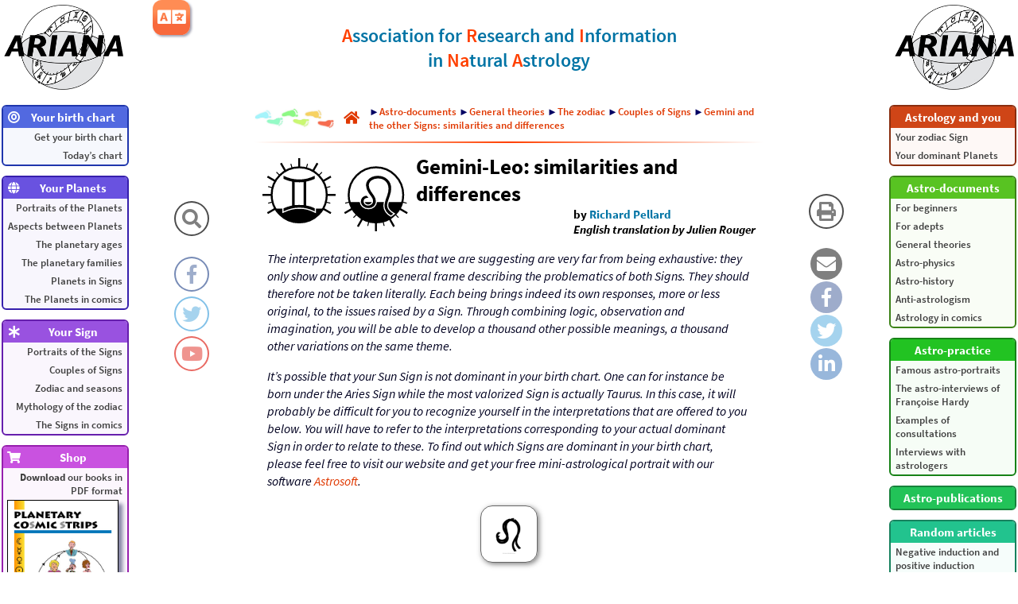

--- FILE ---
content_type: text/html; charset=utf-8
request_url: http://www.astroariana.com/Gemini-Leo-similarities-and.html
body_size: 10407
content:
<!DOCTYPE html>
<html lang="en" dir="ltr">
<head>
 
<link rel="alternate" hreflang="en" href="http://www.astroariana.com/Gemini-Leo-similarities-and.html"/> 
<link rel="alternate" hreflang="fr" href="http://www.astroariana.com/Gemeaux-Lion-similarites-et.html"/>

<title>Gemini-Leo: similarities and differences</title>

<meta name="description" content="Adapted Gemini and Leo **Similarity Gemini-Leo: Excitation strength **Difference Gemini-Leo: No induction versus Positive induction **Difference Gemini-Leo: Excitation quickness versus (...)">
<meta property="og:url" content="http://www.astroariana.com/article1549.html">
<meta property="og:type" content="article">
<meta property="og:title" content="Gemini-Leo: similarities and differences">
<meta property="og:description" content="Adapted Gemini and Leo **Similarity Gemini-Leo: Excitation strength **Difference Gemini-Leo: No induction versus Positive induction **Difference Gemini-Leo: Excitation quickness versus (...)">
<meta property="og:image" content="http://www.astroariana.com/IMG/AccueilAstroarianaSmall.png">

<meta charset="utf-8">
<meta name="viewport"		content="width=device-width, initial-scale=1.0">
<meta name="robots"			content="index,follow">
<meta name="keywords"		content="astrology, conditionalist, natural, psychology, personality, character, synastry, couple, natal chart, astral chart, birth chart, sky chart, astronomy, neuroscience, neurophysiology, nervous system, brain, noology, psychogenetic, zodiac, sign, Aries, Taurus, Gemini, Cancer, Leo, Virgo, Libra, Scorpio, Sagittarius, Capricorn, Aquarius, Pisces, reflexology, planet, Sun, Moon, Mercury, Venus, Mars, Jupiter, Saturn, Uranus, Neptune, Pluto, theory of ages, RET, R.E.T., representation, existence, transcendence, SORI, S.O.R.I., subject, object, relationship, integration, association, ARIANA, Astrologos, Jean-Pierre Nicola, Richard Pellard, Francoise Hardy, Jung, Pavlov, Kepler, Ptolemy">
<meta name="description"	content="The basics, the practice and the theories of conditionalist astrology. Astrosoft, birth chart calculation software">
<meta name="author"			content="Richard Pellard, Jean-Pierre Nicola, Julien Rouger, Franck Le Bozec">
<meta name="copyright"		content="2003-2026 Richard Pellard, Jean-Pierre Nicola, Julien Rouger, Franck Le Bozec">
<meta name="publisher"		content="ARIANA">
<meta name="distribution"	content="global">
<meta name="identifier-url"	content="http://www.astroariana.com">

<link rel="icon" type="image/png" href="IMG/IconePluton.png">
<link rel="stylesheet" type="text/css" href="css/fontawesome.css">
<link rel="stylesheet" type="text/css" href="css/astroariana_20230827_2100.css">

<script>
article = true;
boutique = false;
</script>
<script src="https://www.astroariana.com/AstroAriana.js"></script>

<script>
  (function(i,s,o,g,r,a,m){i['GoogleAnalyticsObject']=r;i[r]=i[r]||function(){
  (i[r].q=i[r].q||[]).push(arguments)},i[r].l=1*new Date();a=s.createElement(o),
  m=s.getElementsByTagName(o)[0];a.async=1;a.src=g;m.parentNode.insertBefore(a,m)
  })(window,document,'script','https://www.google-analytics.com/analytics.js','ga');

  ga('create', 'UA-99838198-1', 'auto');
  ga('send', 'pageview');
</script>


</head>

<body style="position: relative; min-height: 100%; top: 0px;">

<a href="sommaire.php?lang=en"><img src="IMG/ARIANASmallLogo2015.png" alt="AstroAriana" class="logo-ariana la ldisp"></a>
<a href="sommaire.php?lang=en"><img src="IMG/ARIANASmallLogo2015.png" alt="AstroAriana" class="logo-ariana ra rdisp"></a>
<div id="lmenu" class="menucol">
	<div class="menu c1">
		<span><i class="fas fa-bullseye fa-fw"></i><span>Your birth chart</span><i class="arw fas fa-chevron-down"></i></span>
		<a href="https://www.astroariana.com/spip.php?page=astrosoft&lang=en">Get your birth chart</a>
		<a href="https://www.astroariana.com/spip.php?page=astrosoft&lang=en">Today’s chart</a>
	</div>
	<div class="menu c2">
		<span><i class="fas fa-globe fa-fw"></i><span>Your Planets</span><i class="arw fas fa-chevron-down"></i></span>
		<a href="rubrique209">Portraits of the Planets</a>
		<a href="rubrique290">Aspects between Planets</a>
		<a href="rubrique288">The planetary ages</a>
		<a href="rubrique274">The planetary families</a>
		<a href="rubrique276">Planets in Signs</a>
		<a href="rubrique236">The Planets in comics</a>
	</div>
	<div class="menu c3">
		<span><i class="fas fa-asterisk fa-fw"></i><span>Your Sign</span><i class="arw fas fa-chevron-down"></i></span>
		<a href="rubrique208">Portraits of the Signs</a>
		<a href="rubrique219">Couples of Signs</a>
		<a href="rubrique270">Zodiac and seasons</a>
		<a href="rubrique82">Mythology of the zodiac</a>
		<a href="rubrique238">The Signs in comics</a>
	</div>
	<div class="menu c4">
		<span><i class="fas fa-shopping-cart fa-fw"></i><span>Shop</span><i class="arw fas fa-chevron-down"></i></span>
		<a href="https://www.astroariana.com/spip.php?page=boutique&lang=en">
		<b>Download</b> our books in PDF format<img src="IMG/arton1505.jpg" alt="Planetary cosmic strips"><img src="IMG/arton1506.jpg" alt="Zodiacal cosmic strips"><img src="IMG/arton1507.jpg" alt="Ike Uncyfar’s cosmic strips">
		</a>
	</div>
	<div class="menu c5">
		<span><i class="fas fa-info fa-fw"></i><span>Information</span><i class="arw fas fa-chevron-down"></i></span>
		<a href="plan.php?lang=en">Site Map</a>
		<a href="article2294">Who are we?</a>
		<a href="mailto:richard.pellard@wanadoo.fr">Write us</a>
		<a href="article835">Links directory</a>
	</div>
	<div class="menu c6">
		<span><i class="far fa-star fa-fw"></i><span>Starring</span><i class="arw fas fa-chevron-down"></i></span>
		<a href="article2665">Astrology and Couple, the Synastry</a>
		<a href="article2684">Solar Sign and Rising Sign</a>
		<a href="article526">Theory of the Transits</a>
		<a href="article2046">The Astronomical Reality of the Zodiac</a>
		<a href="article2722">The Dark Moon and the Lunar Nodes</a>
		<a href="article2048">The Zodiac and the Precession of the Equinoxes</a>
		<a href="article2047">The Human Reflexological Zodiac</a>
	</div>
</div>
<div id="rmenu" class="menucol">
	
	<div class="menu c7">
	<span><span>Astrology and you</span><i class="arw fas fa-chevron-down"></i></span>
		
		<a href="-Your-zodiac-Sign-.html">Your zodiac Sign</a>
		<a href="-Your-dominant-Planets-.html">Your dominant Planets</a>
	</div>
	
	
	<div class="menu c8">
	<span><span>Astro-documents</span><i class="arw fas fa-chevron-down"></i></span>
		
		<a href="-For-beginners-.html">For beginners</a>
		<a href="-For-adepts-.html">For adepts</a>
		<a href="-General-theories-.html">General theories</a>
		<a href="-Astro-physics-.html">Astro-physics</a>
		<a href="-Astro-history-.html">Astro-history</a>
		<a href="-Anti-astrologism-.html">Anti-astrologism</a>
		<a href="-Astrology-in-comics-.html">Astrology in comics</a>
	</div>
	
	
	<div class="menu c9">
	<span><span>Astro-practice</span><i class="arw fas fa-chevron-down"></i></span>
		
		<a href="-Famous-astro-portraits-.html">Famous astro-portraits</a>
		<a href="-The-astro-interviews-of-Francoise-.html">The astro-interviews of Françoise Hardy</a>
		<a href="-Examples-of-consultations-.html">Examples of consultations</a>
		<a href="-Interviews-with-astrologers-.html">Interviews with astrologers</a>
	</div>
	
	
	<div class="menu c10">
	<span><span>Astro-publications</span><i class="arw fas fa-chevron-down"></i></span>
		
	</div>
	
	
	<div class="menu c11">
		
		<span><span>Random articles</span><i class="arw fas fa-chevron-down"></i></span>
		
		<a href="Negative-induction-and-positive.html">Negative induction and positive induction</a>
		<a href="The-Jupiterian-on-video.html">The Jupiterian on video</a>
		<a href="The-conditionalist-theory-of.html">The conditionalist theory of Aspects</a>
		<a href="Venus-Jupiter-aspect.html">Venus-Jupiter aspect</a>
		<a href="The-Neptunian-on-video.html">The Neptunian on video</a>
		<a href="Moon-intensive-power.html">Moon: intensive power</a>
		<a href="Pisces-in-natural-astrology.html">Pisces in natural astrology</a>
		<a href="Gemini-Cancer-similarities-and.html">Gemini-Cancer: similarities and differences</a>
		<a href="Albert-Einstein-or-the-Pisces.html">Albert Einstein or the Pisces absolute of relativity</a>
		<a href="Sun-in-Leo.html">Sun in Leo</a>
		<a href="Mercury-in-Aries.html">Mercury in Aries</a>
		<a href="Saturn-Pluto-aspect.html">Saturn-Pluto aspect</a>
		
	</div>
</div>

<div class="layout invisible">
	<div class="ldisp"></div>
	<div class="rdisp"></div>
	<div class="cdisp"></div>
	<div class="lmdisp">
		<div class="mcol">
		<div class="ico-home-search"><i class="fas fa-search icon"></i><span class="rtt">Search on AstroAriana</span></div>
		<div style="height:20px;"></div>
		<a href="https://www.facebook.com/AstroArianaPage" target="_blank">
		<div class="ico-home-facebook"><i class="fab fa-facebook-f icon"></i><span class="rtt">
		Follow AstroAriana on Facebook</span></div></a>
		<a href="https://twitter.com/AstroArianaEN" target="_blank">
		<div class="ico-home-twitter"><i class="fab fa-twitter icon"></i><span class="rtt">
		Follow AstroAriana on Twitter</span></div></a>
		<a href="https://www.youtube.com/channel/UCmCe26k2NM_wpSMiebJ8LGw" target="_blank">
		<div class="ico-home-youtube"><i class="fab fa-youtube icon"></i><span class="rtt">
		Follow AstroAriana on YouTube</span></div></a>
		</div>
	</div>
	<div class="rmdisp">
		<div class="mcol">
	
	 
		<a href="#" onclick="window.print();">
		<div class="ico-home-print"><i class="fas fa-print icon"></i><span class="ltt">Print this article</span></div></a>
		<div style="height:20px;"></div>
		<a href="mailto:?subject=Gemini-Leo: similarities and differences - An article to read on AstroAriana&body=Gemini-Leo: similarities and differences - An article to read on AstroAriana%0ALink: http%3A%2F%2Fwww.astroariana.com%2Farticle1549" target="_blank">
		<div class="ico-mail"><i class="fas fa-envelope icon"></i><span class="ltt">Share this article by email</span></div></a>
		<a href="https://www.facebook.com/sharer/sharer.php?u=http%3A%2F%2Fwww.astroariana.com%2Farticle1549" target="_blank">
		<div class="ico-facebook"><i class="fab fa-facebook-f icon"></i><span class="ltt">Share this article on Facebook</span></div></a>
		<a href="https://twitter.com/intent/tweet?url=http%3A%2F%2Fwww.astroariana.com%2Farticle1549.html&amp;via=AstroArianaEN&amp;text=Read on AstroAriana: Gemini-Leo: similarities and differences" target="_blank">
		<div class="ico-twitter"><i class="fab fa-twitter icon"></i><span class="ltt">Share this article on Twitter</span></div></a>
		<a href="https://www.linkedin.com/shareArticle?mini=true&url=http%3A%2F%2Fwww.astroariana.com%2Farticle1549.html&title=Gemini-Leo: similarities and differences&source=AstroArianaEN" target="_blank">
		<div class="ico-linkedin"><i class="fab fa-linkedin-in icon"></i><span class="ltt">Share this article on LinkedIn</span></div></a>
	
		</div>
	</div>
</div>

<div class="layout">
	<div class="ldisp"></div>
	<div class="rdisp"></div>
	<div class="lmdisp"></div>
	<div class="rmdisp"></div>
	<div class="ccol cdisp">

<nav id="navbar">
	<div><a href="sommaire.php?lang=en"><img src="IMG/ARIANASmallLogo2015.png" alt="AstroAriana" style="width: 50px; height: auto;"></a>
	<span>Home</span></div>
	<div><i class="fas fa-bars"></i>
	<span>Menu</span></div>
	<div><i class="fas fa-map-signs"></i>
	<span>Site Map</span></div>
	<div><i class="fas fa-search"></i>
	<span>Search</span></div>
</nav>

<div class="search">
	<form action="recherche.php" method="get">
		<input name="recherche" id="searchfield" placeholder="Search on AstroAriana..." type="text">
		<input name="lang" value="en" type="hidden">
	</form>
</div>

<div class="header">
	<div>
	<b>A</b>ssociation for <b>R</b>esearch and <b>I</b>nformation<br>in <b>Na</b>tural <b>A</b>strology
	</div>
</div><div class="ariane">
<img src="IMG/footsteps-colorscale.jpg" alt="You are here:" style="max-width:100px;height:auto;width:auto;margin:0px;">
<a href="http://www.astroariana.com/sommaire.php?lang=en" class="spip_in"><i class="fas fa-home fa-lg" style="margin:0px 12px;"></i></a>
<div>►<a href="-Astro-documents,205-.html" class="spip_in">Astro-documents</a>
►<a href="-General-theories-.html" class="spip_in">General theories</a>
►<a href="-The-zodiac-.html" class="spip_in">The zodiac</a>
►<a href="-Couples-of-Signs-.html" class="spip_in">Couples of Signs</a>
►<a href="-Gemini-and-the-other-Signs-.html" class="spip_in">Gemini and the other Signs: similarities and differences</a>

</div>
</div>
<hr>
<div id="progress"></div>


<div class="language-menu">
	<button><i class="fas fa-language"></i></button>
	<div>
	 
	
	 
	<a href="Gemeaux-Lion-similarites-et.html" rel="alternate" hreflang="fr" title="Gémeaux-Lion : similarités et différences"><div lang="fr" xml:lang="fr" dir="ltr">fran&#231;ais</div></a>
	
	</div>
</div>


<div class="titre">
	<span class="left" style="max-width:2238px;max-height:2238px;">
<img src="IMG/svg/S03.svg" alt="Gemini" title="Gemini"></span><span class="left" style="max-width:2238px;max-height:2238px;">
<img src="IMG/svg/S05.svg" alt="Leo" title="Leo"></span>
	<div>
		<div>Gemini-Leo: similarities and differences</div>
		<div class="lesauteurs">
		<span>
		by&nbsp;<span class="vcard author"><a class="url fn spip_in" href="_Richard-Pellard_.html?lang=en">Richard Pellard</a></span>
		<br><i>English translation by Julien Rouger</i>
		</span>
		</div>
	</div>
</div>



<div class="chapo"><p><i>The interpretation examples that we are suggesting are very far from being exhaustive: they only show and outline a general frame describing the problematics of both Signs. They should therefore not be taken literally. Each being brings indeed its own responses, more or less original, to the issues raised by a Sign. Through combining logic, observation and imagination, you will be able to develop a thousand other possible meanings, a thousand other variations on the same theme.</p>

<p>It’s possible that your Sun Sign is not dominant in your birth chart. One can for instance be born under the Aries Sign while the most valorized Sign is actually Taurus. In this case, it will probably be difficult for you to recognize yourself in the interpretations that are offered to you below. You will have to refer to the interpretations corresponding to your actual dominant Sign in order to relate to these. To find out which Signs are dominant in your birth chart, please feel free to visit our website and get your free mini-astrological portrait with our software <a href="https://www.astroariana.com/spip.php?page=astrosoft&amp;lang=en" class='spip_out' rel='external'>Astrosoft</a>.</i></p>
<div style="clear:both"></div>
<div style="width:70px;height:70px;margin:20px auto;border:1px solid rgba(0,0,0,0.6);box-shadow:0px 0px 8px 2px hsl(15,100%,80%) inset;box-shadow: 2px 2px 6px rgba(0,0,0,0.5);border-radius:15px;display:flex;flex-align:center;justify-content:center;">
<img src="IMG/gif/Morph_R075_N02_Duo_03-05_Gemeaux-Lion_Z03-05.gif" style="max-width:50px;height:auto;width:auto;margin:0px;" alt=" Gemini-Leo synastry" title=" Gemini-Leo synastry">
</div></div>

<a id="table_des_matieres" name="table_des_matieres"></a><div id="tablematiere">
<div class="tdm_title">Contents</div>
<ul><li><a href="Gemini-Leo-similarities-and.html#adapted-gemini-and-leo" title="Navigate directly to “Adapted Gemini and Leo”">Adapted Gemini and Leo</a><ul>
<li><a href="Gemini-Leo-similarities-and.html#similarity-gemini-leo-excitation-strength-1" title="Navigate directly to “Similarity Gemini-Leo: Excitation strength”">Similarity Gemini-Leo: Excitation strength</a></li>
<li><a href="Gemini-Leo-similarities-and.html#difference-gemini-leo-induction-versus-2" title="Navigate directly to “Difference Gemini-Leo: No induction versus Positive induction”">Difference Gemini-Leo: No induction versus Positive induction</a></li>
<li><a href="Gemini-Leo-similarities-and.html#difference-gemini-leo-excitation-quickness-3" title="Navigate directly to “Difference Gemini-Leo: Excitation quickness versus Excitation slowness”">Difference Gemini-Leo: Excitation quickness versus Excitation slowness</a></li>
<li><a href="Gemini-Leo-similarities-and.html#difference-gemini-leo-sense-syntheses-4" title="Navigate directly to “Difference Gemini-Leo: Sense of syntheses versus Sense of proportions”">Difference Gemini-Leo: Sense of syntheses versus Sense of proportions</a></li>
</ul></li>
<li><a href="Gemini-Leo-similarities-and.html#unadapted-gemini-and-leo-5" title="Navigate directly to “Unadapted Gemini and Leo”">Unadapted Gemini and Leo</a><ul>
<li><a href="Gemini-Leo-similarities-and.html#similarity-gemini-leo-inhibition-weakness-6" title="Navigate directly to “Similarity Gemini-Leo: Inhibition weakness”">Similarity Gemini-Leo: Inhibition weakness</a></li>
<li><a href="Gemini-Leo-similarities-and.html#difference-gemini-leo-unadapted-inhibition-7" title="Navigate directly to “Difference Gemini-Leo: Unadapted Inhibition slowness versus Unadapted Inhibition quickness”">Difference Gemini-Leo: Unadapted Inhibition slowness versus Unadapted Inhibition quickness</a></li>
<li><a href="Gemini-Leo-similarities-and.html#difference-gemini-leo-ultraparadoxical-8" title="Navigate directly to “Difference Gemini-Leo: Ultraparadoxical phase versus Paradoxical phase”">Difference Gemini-Leo: Ultraparadoxical phase versus Paradoxical phase</a></li>
</ul></li>
</ul>
</div>

<div class="contenu">
<div class="svg" style="padding-top:60%;" title="Gemini and Leo in the photoperiodic zodiac"><div><object type="image/svg+xml" data="IMG/svg/DE2CE_GemLio.svg"></object></div><div></div></div>
<p><span class="left" style="max-width:2238px;max-height:2238px;">
<img src="IMG/svg/S03p.svg" alt="Gemini" title="Gemini"></span><span class="left" style="max-width:2238px;max-height:2238px;">
<img src="IMG/svg/S05p.svg" alt="Leo" title="Leo"></span></p>


<h3 class="spip"><a id="adapted-gemini-and-leo" name="adapted-gemini-and-leo"></a><a id="a1" name="a1"></a>Adapted Gemini and Leo</h3>

<p><span class="left" style="max-width:2048px;max-height:2048px;">
<img src="IMG/svg/Z21Sp.svg" alt="Excitation strength" title="Excitation strength"></span></p>


<h4 class="spip"><a id="similarity-gemini-leo-excitation-strength-1" name="similarity-gemini-leo-excitation-strength-1"></a><a id="a1.1" name="a1.1"></a>Similarity Gemini-Leo: Excitation strength</h4>

<p><span class="left" style="max-width:2238px;max-height:2238px;">
<img src="IMG/svg/S03p.svg" alt="Gemini" title="Gemini"></span></p>
<p><span class="left" style="max-width:2048px;max-height:2048px;">
<img src="IMG/svg/Z21Sp.svg" alt="Excitation strength" title="Excitation strength"></span><strong>Expending Excitation strength for Gemini: the libertarian.</strong> The natural Excitation strength made some progress since the Aries phase: Excitation became widespread; the energy lost its initial brutality through spreading. Multiple interests, all-around exploratory curiosity, greater sensitivity to the abstract, to the appearances, to the infinite facets of the outside world. Broad openness, immense receptiveness, listening to all perspectives, varied initiatives.</p>
<div style="clear:both"></div>
<p><span class="left" style="max-width:2238px;max-height:2238px;">
<img src="IMG/svg/S05p.svg" alt="Leo" title="Leo"></span></p>
<p><span class="left" style="max-width:2048px;max-height:2048px;">
<img src="IMG/svg/Z21Sp.svg" alt="Excitation strength" title="Excitation strength"></span><strong>Unblocking Excitation strength for Leo: the champion.</strong> The Leo reacts to any situation that encloses, delimits, ties up: to break free, to surpass oneself, to break one’s chains, to get out the hood, to defeat one’s opponents, to overcome encirclements, to refuse fate, paralysis, standstills, quagmires. To dare, to break away, to be a hero, to solve, to expand, to conquer, to be radiant, to clear obstacles, to increase one’s power, to emancipate from any authority.</p>
<div style="clear:both"></div>

<h4 class="spip"><a id="difference-gemini-leo-induction-versus-2" name="difference-gemini-leo-induction-versus-2"></a><a id="a1.2" name="a1.2"></a>Difference Gemini-Leo: No induction versus Positive induction</h4>

<p><span class="left" style="max-width:2238px;max-height:2238px;">
<img src="IMG/svg/S05p.svg" alt="Leo" title="Leo"></span></p>
<p><span class="left" style="max-width:2048px;max-height:2048px;">
<img src="IMG/svg/Z40PI.svg" alt="Positive induction" title="Positive induction"></span><strong>Positive induction for Leo: the conqueror.</strong> The concentration of protective Inhibition onto a narrow field allows to make the most precious immune, to keep the essential safe, to protect the vital core. From this bolted stronghold, one can take all the risks, all the braveries, one can radiate in complete safety. Open egocentricity, magnanimity, generosity, etc.</p>
<div style="clear:both"></div>
<p><span class="left" style="max-width:2048px;max-height:2048px;">
<img src="IMG/svg/Z25Qp.svg" alt="Excitation quickness" title="Excitation quickness"></span><span class="left" style="max-width:2048px;max-height:2048px;">
<img src="IMG/svg/Z27Slp.svg" alt="Excitation slowness" title="Excitation slowness"></span></p>


<h4 class="spip"><a id="difference-gemini-leo-excitation-quickness-3" name="difference-gemini-leo-excitation-quickness-3"></a><a id="a1.3" name="a1.3"></a>Difference Gemini-Leo: Excitation quickness versus Excitation slowness</h4>

<p><span class="left" style="max-width:2238px;max-height:2238px;">
<img src="IMG/svg/S03p.svg" alt="Gemini" title="Gemini"></span></p>
<p><span class="left" style="max-width:2048px;max-height:2048px;">
<img src="IMG/svg/Z25Qp.svg" alt="Excitation quickness" title="Excitation quickness"></span><strong>Excitation quickness for Gemini: the chameleon.</strong> The Excitation quickness reaches its climax: brisk, flexible, free-flowing reactions, hyper-adaptability to the variety of stimuli from the outside world. One flits from one thing to another, comfortable with change, movement, diversity, transformations. Versatility, jack-of-all-trades, liking for what’s multicolor or polyphonic, great tactic subtlety. Everything stimulates, galvanizes, interests, anything triggers enthusiastic reactions. Optimal convertibility, multi-faceted unpredictable behaviour.</p>
<div style="clear:both"></div>
<p><span class="left" style="max-width:2238px;max-height:2238px;">
<img src="IMG/svg/S05p.svg" alt="Leo" title="Leo"></span></p>
<p><span class="left" style="max-width:2048px;max-height:2048px;">
<img src="IMG/svg/Z27Slp.svg" alt="Excitation slowness" title="Excitation slowness"></span><strong>Excitation slowness for Leo: the infallible.</strong> The concern for organizing and mastering is clearly displayed: it’s about declaredly legislating, having control, being in charge. High, persistent, persevering ambitions; strong, long-lasting, obsessing passions. Audaciousnesses are handled carefully, conquests are fortified and progressively extended. One thinks about everything, one aspires to be master of oneself, without leaving anything to chance. Radiant power due to a deep self-control.</p>
<div style="clear:both"></div>
<p><span class="left" style="max-width:2048px;max-height:2048px;">
<img src="IMG/svg/Z37SS.svg" alt="Sense of syntheses" title="Sense of syntheses"></span><span class="left" style="max-width:2048px;max-height:2048px;">
<img src="IMG/svg/Z35SP.svg" alt="Sense of proportions" title="Sense of proportions"></span></p>


<h4 class="spip"><a id="difference-gemini-leo-sense-syntheses-4" name="difference-gemini-leo-sense-syntheses-4"></a><a id="a1.4" name="a1.4"></a>Difference Gemini-Leo: Sense of syntheses versus Sense of proportions</h4>

<p><span class="left" style="max-width:2238px;max-height:2238px;">
<img src="IMG/svg/S03p.svg" alt="Gemini" title="Gemini"></span></p>
<p><span class="left" style="max-width:2048px;max-height:2048px;">
<img src="IMG/svg/Z37SS.svg" alt="Sense of syntheses" title="Sense of syntheses"></span><strong>Sense of syntheses for Gemini: the one-man band.</strong> Excitation reduces Inhibition to the bare bones. The refusal or the active surpassing of antagonisms allows everything and everyone to meet freely. The most heterogeneous elements mingle naturally, each of these being fully autonomous while connected to the others by an overall dynamics that combines apparently irreducible dualities. Humanism is instinctive, universalism is spontaneous. The contradictions that emerge from opposing viewpoints can even out from the moment everyone respects the basic freedom of the other.</p>
<div style="clear:both"></div>
<p><span class="left" style="max-width:2238px;max-height:2238px;">
<img src="IMG/svg/S05p.svg" alt="Leo" title="Leo"></span></p>
<p><span class="left" style="max-width:2048px;max-height:2048px;">
<img src="IMG/svg/Z35SP.svg" alt="Sense of proportions" title="Sense of proportions"></span><strong>Sense of proportions for Leo: the magnanimous.</strong> The Sense of syntheses gives way to the Sense of proportions: one must strike a balance between complying with one’s environment and finding one’s own way out, one must combine offensive boldnesses with asset management, overcome adversity while remaining magnanimous, establish one’s power without binding (too much) the others. One deals with the enemy in order to defeat him better. In the long run, the general interest (Sense of syntheses) might lose ground in favour of the Sense of opposites: one then reaps individually the benefits. Well-balanced ambivalence allows to be authoritarian while remaining liberal: this is the “long leash” policy, that consists in leaving a maximum of apparent freedom to the others in order to control them better.</p>
<div style="clear:both"></div>
<div style="width:70px;height:70px;margin:20px auto;border:1px solid rgba(0,0,0,0.6);box-shadow:0px 0px 8px 2px hsl(15,100%,80%) inset;box-shadow: 2px 2px 6px rgba(0,0,0,0.5);border-radius:15px;display:flex;flex-align:center;justify-content:center;">
<img src="IMG/gif/Morph_R075_N02_Duo_03-05_Gemeaux-Lion_Z03-05.gif" style="max-width:50px;height:auto;width:auto;margin:0px;" alt=" Gemini-Leo synastry" title=" Gemini-Leo synastry">
</div>
<p><span class="left" style="max-width:2238px;max-height:2238px;">
<img src="IMG/svg/S03p.svg" alt="Gemini" title="Gemini"></span><span class="left" style="max-width:2238px;max-height:2238px;">
<img src="IMG/svg/S05p.svg" alt="Leo" title="Leo"></span></p>


<h3 class="spip"><a id="unadapted-gemini-and-leo-5" name="unadapted-gemini-and-leo-5"></a><a id="a2" name="a2"></a>Unadapted Gemini and Leo</h3>

<p><span class="left" style="max-width:2048px;max-height:2048px;">
<img src="IMG/svg/Z22wm.svg" alt="Inhibition weakness" title="Inhibition weakness"></span></p>


<h4 class="spip"><a id="similarity-gemini-leo-inhibition-weakness-6" name="similarity-gemini-leo-inhibition-weakness-6"></a><a id="a2.1" name="a2.1"></a>Similarity Gemini-Leo: Inhibition weakness</h4>

<p><span class="left" style="max-width:2238px;max-height:2238px;">
<img src="IMG/svg/S03p.svg" alt="Gemini" title="Gemini"></span></p>
<p><span class="left" style="max-width:2048px;max-height:2048px;">
<img src="IMG/svg/Z22wm.svg" alt="Inhibition weakness" title="Inhibition weakness"></span><strong>Eliminating Inhibition weakness for Gemini: the exhibitionist.</strong> It’s like for Aries, but one step up: the lack of restraint and control is almost total, radical, general; unrestrained, inconsiderate, scattered over anything pointless, anecdotal, ephemeral. Like a feather in the wind: no center, no interiority, no depth. Lacking in foresight, thoughtless, whimsical, futile, over-suggestible, it’s a naive puppet at the mercy of stronger and more determined wills.</p>
<div style="clear:both"></div>
<p><span class="left" style="max-width:2238px;max-height:2238px;">
<img src="IMG/svg/S05p.svg" alt="Leo" title="Leo"></span></p>
<p><span class="left" style="max-width:2048px;max-height:2048px;">
<img src="IMG/svg/Z22wm.svg" alt="Inhibition weakness" title="Inhibition weakness"></span><strong>Differentiating Inhibition weakness for Leo: the blunderer.</strong> No subtlety, no finesse, no sense of complex differentiating analyses: it’s a bull in a china shop. No moderation, no tact, no reserve: he’s clumsy, intrusive, oafish, puts his foot in his mouth. No sidestepping, no nuances, no crafty distinctions: the unadapted Leo lacks sophistication, is unable of having the minimum of targeted hypocrisy essential for the game of social relationships. He’s simplistic, reckless, blunderer, humongous.</p>
<div style="clear:both"></div>
<p><span class="left" style="max-width:2048px;max-height:2048px;">
<img src="IMG/svg/Z26slm.svg" alt="Unadapted Inhibition slowness" title="Unadapted Inhibition slowness"></span><span class="left" style="max-width:2048px;max-height:2048px;">
<img src="IMG/svg/Z28qm.svg" alt="Unadapted Inhibition quickness" title="Unadapted Inhibition quickness"></span></p>


<h4 class="spip"><a id="difference-gemini-leo-unadapted-inhibition-7" name="difference-gemini-leo-unadapted-inhibition-7"></a><a id="a2.2" name="a2.2"></a>Difference Gemini-Leo: Unadapted Inhibition slowness versus Unadapted Inhibition quickness</h4>

<p><span class="left" style="max-width:2238px;max-height:2238px;">
<img src="IMG/svg/S03p.svg" alt="Gemini" title="Gemini"></span></p>
<p><span class="left" style="max-width:2048px;max-height:2048px;">
<img src="IMG/svg/Z26slm.svg" alt="Unadapted Inhibition slowness" title="Unadapted Inhibition slowness"></span><strong>Unadapted Inhibition slowness for Gemini: the intellectualist.</strong> Like for Aries, there are two possibilities. Either the brake can’t be pulled, and in this case the Gemini is an absolute weather vane, pathologically nervous, suffering from extreme distraction and instability. Or the brake can’t be released, which can lead the Gemini to intellectualist imaginary constructs that disregard the reality of the physical world; unless he takes refuge into an absolute indifference, possibly supported by a philosophy of failure and nothingness. Incommunicable, unverifiable abstract hermetism.</p>
<div style="clear:both"></div>
<p><span class="left" style="max-width:2238px;max-height:2238px;">
<img src="IMG/svg/S05p.svg" alt="Leo" title="Leo"></span></p>
<p><span class="left" style="max-width:2048px;max-height:2048px;">
<img src="IMG/svg/Z28qm.svg" alt="Unadapted Inhibition quickness" title="Unadapted Inhibition quickness"></span><strong>Unadapted Inhibition quickness for Leo: the wimp.</strong> He frets over his personal freedom, his popularity, his outperforming power. He’s irrationally afraid that the (real or imaginary) vulnerable spots of his armour are picked upon. This can be a gutsy on the defensive, aborting his bragging initiatives out of sudden fear of their results, even if this means bluffing or boasting in order to cover it up. Once facing real dangers, he prefers rushing headlong so as not to decline, unless he beats a hasty and shameful retreat in a panic beyond description.</p>
<div style="clear:both"></div>
<p><span class="left" style="max-width:2048px;max-height:2048px;">
<img src="IMG/svg/Z38UP.svg" alt="Ultraparadoxical phase" title="Ultraparadoxical phase"></span><span class="left" style="max-width:2048px;max-height:2048px;">
<img src="IMG/svg/Z36PP.svg" alt="Paradoxical phase" title="Paradoxical phase"></span></p>


<h4 class="spip"><a id="difference-gemini-leo-ultraparadoxical-8" name="difference-gemini-leo-ultraparadoxical-8"></a><a id="a2.3" name="a2.3"></a>Difference Gemini-Leo: Ultraparadoxical phase versus Paradoxical phase</h4>

<p><span class="left" style="max-width:2238px;max-height:2238px;">
<img src="IMG/svg/S03p.svg" alt="Gemini" title="Gemini"></span></p>
<p><span class="left" style="max-width:2048px;max-height:2048px;">
<img src="IMG/svg/Z38UP.svg" alt="Ultraparadoxical phase" title="Ultraparadoxical phase"></span><strong>Ultraparadoxical phase for Gemini: the misunderstanding.</strong> The loss of the sense of antagonisms leads to an inversion of the Excitation-Inhibition system: what is normally inhibiting becomes stimulating, hence a lure for what’s harmful, dangerous, immoral, taboo, etc. Absurdity becomes sensible, “you” becomes “I” (active and spontaneous identification to the others, impersonation, parody, mime, splitting). Taste for blatant illogicalities, preposterous speculations. At best he succeeds, diplomat of the ephemeral, in blending the most opposing viewpoints into a fragile and fleeting alliance. At worst that’s a constant split, incredible stunts to justify every contradiction.</p>
<div style="clear:both"></div>
<p><span class="left" style="max-width:2238px;max-height:2238px;">
<img src="IMG/svg/S05p.svg" alt="Leo" title="Leo"></span></p>
<p><span class="left" style="max-width:2048px;max-height:2048px;">
<img src="IMG/svg/Z36PP.svg" alt="Paradoxical phase" title="Paradoxical phase"></span><strong>Paradoxical phase for Leo: the reckless.</strong> While really and objectively serious events only elicit his indifference, this doesn’t apply whenever what he considers to be his vulnerable spots gets a minor blow. Tickle his pride and you will bring about some storms. Announce him a general catastrophe and he will keep his composure. He overvalues the feats, what’s enormous or ornamental; he plays down what’s insignificant, subtle, underlying. He underestimates real obstacles, serious dangers and keeps a blind faith into bold challenges, rash initiatives. Showing too much his desire to win and to dominate, he’s likely to get his victories stolen by smarter ones.</p>
<div style="clear:both"></div>
<div style="width:70px;height:70px;margin:20px auto;border:1px solid rgba(0,0,0,0.6);box-shadow:0px 0px 8px 2px hsl(15,100%,80%) inset;box-shadow: 2px 2px 6px rgba(0,0,0,0.5);border-radius:15px;display:flex;flex-align:center;justify-content:center;">
<img src="IMG/gif/Morph_R075_N02_Duo_03-05_Gemeaux-Lion_Z03-05.gif" style="max-width:50px;height:auto;width:auto;margin:0px;" alt=" Gemini-Leo synastry" title=" Gemini-Leo synastry">
</div>

<div class="lesauteurs">
<span>
This article was brought to you by&nbsp;<span class="vcard author"><a class="url fn spip_in" href="_Richard-Pellard_.html?lang=en">Richard Pellard</a></span>
<br><i>English translation by Julien Rouger</i>
</span>
</div>


<a class="spip_in next" href="Gemini-Virgo-similarities-and.html"><i class="fas fa-file-alt"></i>&nbsp;&nbsp;Next article&nbsp;— <b>Gemini-Virgo: similarities and differences</b>&nbsp;<i class="fas fa-chevron-circle-right"></i></a>


<div style="clear:both;"></div>


<div class="ps"><h3 class="spip"><a id="adapted-gemini-and-leo" name="adapted-gemini-and-leo"></a><a id="a1" name="a1"></a>See also:</h3>

<table>
<tr valign="top">
<td>
&#9654;&nbsp;<a href="Gemini-in-natural-astrology.html" class='spip_in' hreflang='en'>Gemini in natural astrology</a>
<br />&#9654;&nbsp;<a href="The-Gemini-on-video.html" class='spip_in' hreflang='en'>The Gemini on video</a>
<p>&#9654;&nbsp;<a href="Aries-Gemini-similarities-and.html" class='spip_in'>Aries-Gemini: similarities and differences</a>
<br />&#9654;&nbsp;<a href="Taurus-Gemini-similarities-and.html" class='spip_in'>Taurus-Gemini: similarities and differences</a>
<br />&#9654;&nbsp;<a href="Gemini-Cancer-similarities-and.html" class='spip_in'>Gemini-Cancer: similarities and differences</a>
<br />&#9654;&nbsp;<a href="Gemini-Virgo-similarities-and.html" class='spip_in'>Gemini-Virgo: similarities and differences</a>
<br />&#9654;&nbsp;<a href="Gemini-Libra-similarities-and.html" class='spip_in'>Gemini-Libra: similarities and differences</a>
<br />&#9654;&nbsp;<a href="Gemini-Scorpio-similarities-and.html" class='spip_in'>Gemini-Scorpio: similarities and differences</a>
<br />&#9654;&nbsp;<a href="Gemini-Sagittarius-similarities.html" class='spip_in'>Gemini-Sagittarius: similarities and differences</a>
<br />&#9654;&nbsp;<a href="Gemini-Capricorn-similarities-and.html" class='spip_in'>Gemini-Capricorn: similarities and differences</a>
<br />&#9654;&nbsp;<a href="Gemini-Aquarius-similarities-and.html" class='spip_in'>Gemini-Aquarius: similarities and differences</a>
<br />&#9654;&nbsp;<a href="Gemini-Pisces-similarities-and.html" class='spip_in'>Gemini-Pisces: similarities and differences</a></p>
</td>
<td>
&#9654;&nbsp;<a href="Leo-in-natural-astrology.html" class='spip_in' hreflang='en'>Leo in natural astrology</a>
<br />&#9654;&nbsp;<a href="The-Leo-on-video.html" class='spip_in' hreflang='en'>The Leo on video</a>
<p>&#9654;&nbsp;<a href="Aries-Leo-similarities-and.html" class='spip_in'>Aries-Leo: similarities and differences</a>
<br />&#9654;&nbsp;<a href="Taurus-Leo-similarities-and.html" class='spip_in'>Taurus-Leo: similarities and differences</a>
<br />&#9654;&nbsp;<a href="Cancer-Leo-similarities-and.html" class='spip_in'>Cancer-Leo: similarities and differences</a>
<br />&#9654;&nbsp;<a href="Leo-Virgo-similarities-and.html" class='spip_in'>Leo-Virgo: similarities and differences</a>
<br />&#9654;&nbsp;<a href="Leo-Libra-similarities-and.html" class='spip_in'>Leo-Libra: similarities and differences</a>
<br />&#9654;&nbsp;<a href="Leo-Scorpio-similarities-and.html" class='spip_in'>Leo-Scorpio: similarities and differences</a>
<br />&#9654;&nbsp;<a href="Leo-Sagittarius-similarities-and.html" class='spip_in'>Leo-Sagittarius: similarities and differences</a>
<br />&#9654;&nbsp;<a href="Leo-Capricorn-similarities-and.html" class='spip_in'>Leo-Capricorn: similarities and differences</a>
<br />&#9654;&nbsp;<a href="Leo-Aquarius-similarities-and.html" class='spip_in'>Leo-Aquarius: similarities and differences</a>
<br />&#9654;&nbsp;<a href="Leo-Pisces-similarities-and.html" class='spip_in'>Leo-Pisces: similarities and differences</a></p>
</td>
</tr>
</table>
<hr class="spip" />
<img class='spip_logos' alt="" align="right" src="IMG/arton1506.jpg" width='146' height='200' style='height:200px;width:146px;' />
<div class="shop_item">
<a class="shop_anchor" id="AA1506"></a>
<p>Zodiacal cosmic strips</p>
<p>by <span class="vcard author"><a class="url fn spip_in" href="_Richard-Pellard_.html?lang=en">Richard Pellard</a></span></p>
<p>32 pages. Color illustrations.</p>
<div><p>The portraits in comics of the 12 zodiac Signs. Discover the funny and educational caricatures, the qualities and defects of the Aries, the Taurus, the Gemini, the Cancer, the Leo, the Virgo, the Libra, the Scorpio, the Sagittarius, the Capricorn, the Aquarius, the Pisces in 24 original pages.</p></div>
<p><b>Download it right now from our 
<a href="https://www.astroariana.com/spip.php?page=boutique&lang=en#AA1506">shop</a>
</b></p>
</div></div>
</div>

<div class="cartouche_fin">
<b>
Follow our astronomical, astrological, educational and funny news on
<a href="https://www.facebook.com/AstroArianaPage" target="_blank">Facebook</a>,
<a href="https://twitter.com/AstroArianaEN" target="_blank">Twitter</a> 
and 
<a href="https://www.youtube.com/channel/UCmCe26k2NM_wpSMiebJ8LGw" target="_blank">YouTube</a></b>
</b>
<br><br>
<form action="https://www.astroariana.com/spip.php?page=paypal&amp;lang=en" method="post">
You can also support us by making a donation that will allow us to keep this website alive:
<input name="c" value="firstdonate" type="hidden">
<input name="i" value="0" type="hidden">
<button type="submit" class="don"><i class="fas fa-heart"></i>&nbsp;&nbsp;DONATE</button>
</form>
<b>Thank you for your contribution.</b>
</div>

<br>

<hr>
<div class="pieddepage">
All rights reserved. 
&copy; 2003–2026 <a href="" title="richard [dot] pellard [at] wanadoo [dot] fr">Richard Pellard</a>. Prohibited reproduction.<br>
Webmaster: <a href="" title="julien [dot] rouger [at] gmail [dot] com">Julien Rouger</a><br>
AstroAriana — Website realized with <a href="http://www.spip.net/">SPIP</a>
</div>
<hr>

	</div>
</div>

<div></div>
</body>
</html>



--- FILE ---
content_type: image/svg+xml
request_url: http://www.astroariana.com/IMG/svg/S05.svg
body_size: 2186
content:
<!-- © www.astroariana.com - Julien Rouger -->
<svg xmlns="http://www.w3.org/2000/svg" xmlns:xlink="http://www.w3.org/1999/xlink" height="100" width="100" viewBox="0 0 2238 2238">
<defs>
<svg id="s05" width="2238" height="2238" viewBox="-228.5 -505 2238 2238">
<path d="M227 326q0 113 75.5 182.5t178.5 69.5l80 -93q-46 0 -81.5 -7t-66 -23.5t-47 -48.5t-16.5 -78q0 -81 56 -131t141 -50q87 0 152 55t65 144q0 91 -59 170l-127 174q-125 172 -125 348q0 118 73 212.5t190 144t253 49.5q260 0 426 -154t166 -391q0 -159 -64 -336l-65 -184 q-50 -138 -50 -227q0 -105 71.5 -196t199.5 -163l-103 -78q-133 70 -207.5 185t-74.5 223q0 55 14.5 137t38.5 148l76 219q45 125 45 258q0 194 -125.5 319t-339.5 125q-171 0 -285 -86t-114 -217q0 -123 88 -250l133 -190q88 -125 88 -254q0 -128 -92 -211.5t-228 -83.5 q-147 0 -243.5 83.5t-96.5 205.5z" />
</svg>
<symbol id="ll">
<line x1="1958.25" y1="1119" x2="2238" y2="1119" stroke="black" stroke-width="60" />
</symbol>
<symbol id="sl">
<line x1="1958.25" y1="1119" x2="2098.125" y2="1119" stroke="black" stroke-width="30" />
</symbol>
<symbol id="dk">
<circle cx="1119" cy="1119" r="839.25" />
</symbol>
</defs>

<use xlink:href="#sl" transform="rotate(15 1119 1119)" />
<use xlink:href="#sl" transform="rotate(165 1119 1119)" />
<use xlink:href="#ll" transform="rotate(30 1119 1119)" />
<use xlink:href="#ll" transform="rotate(150 1119 1119)" />
<use xlink:href="#sl" transform="rotate(45 1119 1119)" />
<use xlink:href="#sl" transform="rotate(135 1119 1119)" />
<use xlink:href="#ll" transform="rotate(60 1119 1119)" />
<use xlink:href="#ll" transform="rotate(120 1119 1119)" />
<use xlink:href="#sl" transform="rotate(75 1119 1119)" />
<use xlink:href="#sl" transform="rotate(105 1119 1119)" />
<use xlink:href="#ll" transform="rotate(90 1119 1119)" />
 
<circle cx="1119" cy="1119" r="839.25" stroke="black" stroke-width="60" fill="none" />
<use xlink:href="#dk" height="901.7863" transform="rotate(180 1119 1119)" />

<use xlink:href="#s05" transform="rotate(180 1119 1119) translate(1902.3 335.7) scale(-0.7 0.7)" stroke="white" stroke-width="100" fill="none" />
<use xlink:href="#s05" transform="rotate(180 1119 1119) translate(1902.3 335.7) scale(-0.7 0.7)" />
</svg>

--- FILE ---
content_type: image/svg+xml
request_url: http://www.astroariana.com/IMG/svg/Z22wm.svg
body_size: 1045
content:
<!-- © www.astroariana.com - Julien Rouger -->
<svg xmlns="http://www.w3.org/2000/svg" xmlns:xlink="http://www.w3.org/1999/xlink" height="32" width="32" viewBox="0 0 2048 2048">
<defs>
<symbol id="_w" viewBox="-229.5 -348.5 2048 2048">
<path d="M49 1016h299l98 -471q12 -76 22.5 -149.5t23.5 -151.5h8q14 78 27.5 153.5t31.5 147.5l113 471h260l115 -471q18 -76 32.5 -149.5t30.5 -151.5h8q14 78 23.5 151.5t23.5 149.5l97 471h278l-244 -1016h-352l-92 406q-16 72 -28.5 143.5t-26.5 152.5h-9q-14 -82 -25 -153.5 t-26 -142.5l-90 -406h-344z" />
</symbol>
<symbol id="_minus" viewBox="-483.5 -348.5 2048 2048">
<path d="M70 569v213h360h582v-213h-582h-360z" />
</symbol>
</defs>
<path fill="#ea4054" d="M0 130a130 130 0 0 1 130 -130h1787a130 130 0 0 1 130 130v1787a130 130 0 0 1 -130 130h-1787a130 130 0 0 1-130 -130Z" />
<use xlink:href="#_w" transform="translate(1024 1024) scale(0.7 -0.7) translate(-1024 -1024) translate(-512 0)" />
<use xlink:href="#_minus" transform="translate(1024 1024) scale(0.7 -0.7) translate(-1024 -1024) translate(794.5 0)" />
</svg>

--- FILE ---
content_type: image/svg+xml
request_url: http://www.astroariana.com/IMG/svg/Z37SS.svg
body_size: 1099
content:
<!-- © www.astroariana.com - Julien Rouger -->
<svg xmlns="http://www.w3.org/2000/svg" xmlns:xlink="http://www.w3.org/1999/xlink" height="32" width="32" viewBox="0 0 2048 2048">
<defs>
<symbol id="_S" viewBox="-455 -348.5 2048 2048">
<path d="M72 168l172 207q72 -61 158.5 -100t170.5 -39q94 0 140.5 34.5t46.5 94.5q0 31 -13.5 53t-39 39.5t-61.5 33t-79 33.5l-174 74q-51 20 -99 53t-86 77t-60.5 102.5t-22.5 132.5q0 82 35 154.5t98.5 126.5t150.5 85t191 31q117 0 230.5 -45t199.5 -131l-153 -191 q-66 51 -131.5 79t-145.5 28q-78 0 -124 -32t-46 -89q0 -31 15.5 -52.5t43 -39t64.5 -32.5t80 -34l172 -69q123 -49 193.5 -135.5t70.5 -227.5q0 -84 -34 -158.5t-98.5 -131t-158.5 -90.5t-213 -34q-131 0 -261 48.5t-232 144.5z" />
</symbol>
</defs>
<path fill="#40b7e8" d="M0 130a130 130 0 0 1 130 -130h1787a130 130 0 0 1 130 130v1787a130 130 0 0 1 -130 130h-1787a130 130 0 0 1-130 -130Z" />
<use xlink:href="#_S" transform="translate(1024 1024) scale(0.7 -0.7) translate(-1024 -1024) translate(-569 0)" />
<use xlink:href="#_S" transform="translate(1024 1024) scale(0.7 -0.7) translate(-1024 -1024) translate(569 0)" />
</svg>

--- FILE ---
content_type: image/svg+xml
request_url: http://www.astroariana.com/IMG/svg/Z36PP.svg
body_size: 842
content:
<!-- © www.astroariana.com - Julien Rouger -->
<svg xmlns="http://www.w3.org/2000/svg" xmlns:xlink="http://www.w3.org/1999/xlink" height="32" width="32" viewBox="0 0 2048 2048">
<defs>
<symbol id="_P" viewBox="-414 -348.5 2048 2048">
<path d="M158 0v1335h458q111 0 207.5 -21.5t168 -71.5t113.5 -133t42 -204q0 -117 -42 -203t-113.5 -141t-166 -81.5t-200.5 -26.5h-166v-453h-301zM459 692h147q246 0 246 213q0 104 -65.5 147.5t-188.5 43.5h-139v-404z" />
</symbol>
</defs>
<path fill="#ea4054" d="M0 130a130 130 0 0 1 130 -130h1787a130 130 0 0 1 130 130v1787a130 130 0 0 1 -130 130h-1787a130 130 0 0 1-130 -130Z" />
<use xlink:href="#_P" transform="translate(1024 1024) scale(0.7 -0.7) translate(-1024 -1024) translate(-610 0)" />
<use xlink:href="#_P" transform="translate(1024 1024) scale(0.7 -0.7) translate(-1024 -1024) translate(610 0)" />
</svg>

--- FILE ---
content_type: image/svg+xml
request_url: http://www.astroariana.com/IMG/svg/Z38UP.svg
body_size: 1059
content:
<!-- © www.astroariana.com - Julien Rouger -->
<svg xmlns="http://www.w3.org/2000/svg" xmlns:xlink="http://www.w3.org/1999/xlink" height="32" width="32" viewBox="0 0 2048 2048">
<defs>
<symbol id="_P" viewBox="-414 -348.5 2048 2048">
<path d="M158 0v1335h458q111 0 207.5 -21.5t168 -71.5t113.5 -133t42 -204q0 -117 -42 -203t-113.5 -141t-166 -81.5t-200.5 -26.5h-166v-453h-301zM459 692h147q246 0 246 213q0 104 -65.5 147.5t-188.5 43.5h-139v-404z" />
</symbol>
<symbol id="_U" viewBox="-343.5 -348.5 2048 2048">
<path d="M150 618v717h303v-747q0 -197 59 -274.5t172 -77.5t174.5 77.5t61.5 274.5v747h290v-717q0 -336 -134 -489.5t-392 -153.5q-260 0 -397 154t-137 489z" />
</symbol>
</defs>
<path fill="#ea4054" d="M0 130a130 130 0 0 1 130 -130h1787a130 130 0 0 1 130 130v1787a130 130 0 0 1 -130 130h-1787a130 130 0 0 1-130 -130Z" />
<use xlink:href="#_U" transform="translate(1024 1024) scale(0.7 -0.7) translate(-1024 -1024) translate(-610 0)" />
<use xlink:href="#_P" transform="translate(1024 1024) scale(0.7 -0.7) translate(-1024 -1024) translate(680.5 0)" />
</svg>

--- FILE ---
content_type: image/svg+xml
request_url: http://www.astroariana.com/IMG/svg/S03p.svg
body_size: 2347
content:
<!-- © www.astroariana.com - Julien Rouger -->
<svg xmlns="http://www.w3.org/2000/svg" xmlns:xlink="http://www.w3.org/1999/xlink" height="32" width="32" viewBox="0 0 2238 2238">
<defs>
<svg id="s03" width="2238" height="2238" viewBox="-228.5 -505 2238 2238">
<path d="M207 27q102 44 171 66.5t202 56.5v1042q-121 26 -188.5 48t-184.5 73v135q162 -81 326 -122.5t362 -41.5q180 0 340.5 39.5t335.5 124.5v-135q-114 -47 -178.5 -68.5t-194.5 -52.5v-1042q122 -23 191.5 -46t181.5 -77v-133q-168 83 -327 124t-345 41q-179 0 -338.5 -39 t-353.5 -126v133zM696 170q114 6 187 6q72 0 198 -6v1001q-93 -10 -178 -10q-92 0 -207 10v-1001z" />
</svg>
<symbol id="ll">
<line x1="1958.25" y1="1119" x2="2238" y2="1119" stroke="black" stroke-width="60" />
</symbol>
<symbol id="sl">
<line x1="1958.25" y1="1119" x2="2098.125" y2="1119" stroke="black" stroke-width="30" />
</symbol>
<symbol id="dk">
<circle cx="1119" cy="1119" r="839.25" />
</symbol>
<symbol id="t03">
<use xlink:href="#s03" transform="rotate(180 1119 1119) translate(1902.3 287) scale(-0.7 0.7)" stroke-width="30" />
</symbol>
</defs>

<use xlink:href="#ll" transform="rotate(30 1119 1119)" />
<use xlink:href="#ll" transform="rotate(150 1119 1119)" />
<use xlink:href="#sl" transform="rotate(15 1119 1119)" />
<use xlink:href="#sl" transform="rotate(165 1119 1119)" />
<use xlink:href="#ll" transform="rotate(-0 1119 1119)" />
<use xlink:href="#ll" transform="rotate(-180 1119 1119)" />
<use xlink:href="#sl" transform="rotate(-15 1119 1119)" />
<use xlink:href="#sl" transform="rotate(-165 1119 1119)" />
<use xlink:href="#ll" transform="rotate(-30 1119 1119)" />
<use xlink:href="#ll" transform="rotate(-150 1119 1119)" />
<use xlink:href="#sl" transform="rotate(-45 1119 1119)" />
<use xlink:href="#sl" transform="rotate(-135 1119 1119)" />
<use xlink:href="#ll" transform="rotate(-60 1119 1119)" />
<use xlink:href="#ll" transform="rotate(-120 1119 1119)" />
<use xlink:href="#sl" transform="rotate(-75 1119 1119)" />
<use xlink:href="#sl" transform="rotate(-105 1119 1119)" />
<use xlink:href="#ll" transform="rotate(-90 1119 1119)" />
 
<use xlink:href="#dk" fill="white" stroke="black" stroke-width="60" />
<use xlink:href="#dk" height="699.375" transform="rotate(180 1119 1119)" />
<use xlink:href="#t03" fill="white" stroke="white" />
<use xlink:href="#t03" height="1538.625" stroke="black" />
</svg>

--- FILE ---
content_type: image/svg+xml
request_url: http://www.astroariana.com/IMG/svg/Z28qm.svg
body_size: 1062
content:
<!-- © www.astroariana.com - Julien Rouger -->
<svg xmlns="http://www.w3.org/2000/svg" xmlns:xlink="http://www.w3.org/1999/xlink" height="32" width="32" viewBox="0 0 2048 2048">
<defs>
<symbol id="_q" viewBox="-437.5 -348.5 2048 2048">
<path d="M80 508q0 125 36 223t94 167t135 105.5t157 36.5q84 0 147.5 -29.5t122.5 -95.5h8l25 101h235v-1393h-301v309l13 156q-51 -49 -119 -81t-137 -32q-94 0 -171 37t-131.5 105.5t-84 167t-29.5 223.5zM389 512q0 -152 48 -221.5t136 -69.5q49 0 89 20.5t77 71.5v416 q-41 37 -84 51.5t-84 14.5q-72 0 -127 -69t-55 -214z" />
</symbol>
<symbol id="_minus" viewBox="-483.5 -348.5 2048 2048">
<path d="M70 569v213h360h582v-213h-582h-360z" />
</symbol>
</defs>
<path fill="#ea4054" d="M0 130a130 130 0 0 1 130 -130h1787a130 130 0 0 1 130 130v1787a130 130 0 0 1 -130 130h-1787a130 130 0 0 1-130 -130Z" />
<use xlink:href="#_q" transform="translate(1024 1024) scale(0.7 -0.7) translate(-1024 -1024) translate(-512 0)" />
<use xlink:href="#_minus" transform="translate(1024 1024) scale(0.7 -0.7) translate(-1024 -1024) translate(586.5 0)" />
</svg>

--- FILE ---
content_type: image/svg+xml
request_url: http://www.astroariana.com/IMG/svg/DE2CE_GemLio.svg
body_size: 19504
content:
<!-- © www.astroariana.com - Julien Rouger -->
<svg xmlns="http://www.w3.org/2000/svg" xmlns:xlink="http://www.w3.org/1999/xlink" width="1200" height="720" viewBox="0 0 2400 1440">
<style>
@font-face
{
	font-family: 'Source Sans Pro SVG';
	src: url('../../fonts/SourceSansPro-Regular-SVG.woff2') format('woff2');
	font-weight: normal;
	font-style: normal;
	font-variant: normal;
}
@font-face
{
	font-family: 'Source Sans Pro SVG';
	src: url('../../fonts/SourceSansPro-Bold-SVG.woff2') format('woff2');
	font-weight: 700;
	font-style: normal;
	font-variant: normal;
}
text{font-family:"Source Sans Pro SVG";font-size:45px;dominant-baseline:middle;}
.tql,.zdl,.znl{text-anchor:start;}.tqm,.tge,.dec{text-anchor:middle;}.tqr,.zdr,.znr,.deg{text-anchor:end;}
.zdl,.zdr,.dec{font-weight:bold;}.tge,.dec{font-variant:small-caps;}
.zdl,.zdr{fill:#004ecc;}.znl,.znr{fill:#5c9aff;}.tql,.tqm,.tqr{fill:#c00000;}.tge{font-size:50px;}.dec{font-size:55px;}
.ls,.zsw{stroke:white;}.ax1,.ax2,.zsb{stroke:black;}.zfw,.geo{fill:white;}.cs{fill:#004ecc;}
.ax3{stroke:#c0c0c0;}.seq{stroke:#c00000;stroke-width:3;}.ls,.ax2,.ax3{stroke-width:5;}
.ax1{stroke-width:8;}.zsb,.zsw{stroke-width:85;fill:none;}.ls{stroke-linecap:square;}
.geo{fill-opacity:0.9;}.zd{fill:url(#rg);}.zfb,.zfw,.zsb,.zsw{transform:matrix(0.7,0,0,-0.7,75,425);}
</style>
<defs>
<radialGradient id="rg" cx="50%" cy="50%" r="50%" fx="50%" fy="50%">
<stop offset="0%" stop-opacity="0.8" stop-color="#5c9aff"/>
<stop offset="50%" stop-opacity="0.6" stop-color="#5c9aff"/>
<stop offset="100%" stop-opacity="0" stop-color="#5c9aff"/>
</radialGradient>
<svg id="s01" width="500" height="500" viewBox="-152.5 -505 2238 2238"><path d="M199 1049q58 194 168.5 298.5t269.5 104.5q231 0 332 -203q110 201 340 201q307 0 426 -403l-103 -54q-55 175 -130 257.5t-199 82.5q-145 0 -209 -99.5t-64 -283.5v-950h-123v950q0 188 -64 286.5t-210 98.5q-124 0 -199.5 -83t-130.5 -259z"/></svg>
<svg id="s02" width="500" height="500" viewBox="-284.5 -505 2238 2238"><path d="M215 512q0 210 103.5 354.5t283.5 225.5q-138 85 -206 160t-120 202h127q73 -137 191 -215t270 -78q138 0 266 80t191 213h123q-40 -125 -134 -219.5t-214 -142.5q362 -216 362 -576q0 -173 -84 -316.5t-226 -224.5t-308 -81q-131 0 -248 49.5t-199 132.5t-130 197 t-48 239zM332 516q0 -138 67.5 -255t183.5 -185t253 -68t253.5 68t184 185t67.5 255t-67 254.5t-183 184t-253 67.5q-209 0 -357.5 -148.5t-148.5 -357.5z"/></svg>
<svg id="s03" width="500" height="500" viewBox="-228.5 -505 2238 2238"><path d="M207 27q102 44 171 66.5t202 56.5v1042q-121 26 -188.5 48t-184.5 73v135q162 -81 326 -122.5t362 -41.5q180 0 340.5 39.5t335.5 124.5v-135q-114 -47 -178.5 -68.5t-194.5 -52.5v-1042q122 -23 191.5 -46t181.5 -77v-133q-168 83 -327 124t-345 41q-179 0 -338.5 -39 t-353.5 -126v133zM696 170q114 6 187 6q72 0 198 -6v1001q-93 -10 -178 -10q-92 0 -207 10v-1001z"/></svg>
<svg id="s04" width="500" height="500" viewBox="0 -505 2238 2238"><path d="M236 858q0 232 241 379t645 147q258 0 446 -66t347 -204l-49 -67q-161 118 -321.5 170.5t-393.5 52.5q-146 0 -257.5 -19.5t-250.5 -64.5q174 -8 283.5 -95.5t109.5 -232.5q0 -157 -110 -255.5t-279 -98.5q-167 0 -289 102t-122 252zM322 244l47 71 q162 -120 322.5 -173.5t402.5 -53.5q128 0 225.5 16.5t271.5 63.5q-112 4 -198.5 40.5t-139.5 111t-53 178.5q0 153 109.5 253.5t271.5 100.5q189 0 304.5 -106.5t115.5 -264.5q0 -145 -107.5 -259.5t-310.5 -180.5t-469 -66q-274 0 -455 66.5t-337 202.5zM354 870 q0 -113 86 -190.5t207 -77.5q110 0 190.5 73t80.5 173q0 106 -83.5 184t-201.5 78t-198.5 -70t-80.5 -170zM1319 498q0 -106 89.5 -179t205.5 -73q118 0 193 74t75 174q0 105 -84.5 182.5t-204.5 77.5q-112 0 -193 -73.5t-81 -182.5z"/></svg>
<svg id="s05" width="500" height="500" viewBox="-228.5 -505 2238 2238"><path d="M227 326q0 113 75.5 182.5t178.5 69.5l80 -93q-46 0 -81.5 -7t-66 -23.5t-47 -48.5t-16.5 -78q0 -81 56 -131t141 -50q87 0 152 55t65 144q0 91 -59 170l-127 174q-125 172 -125 348q0 118 73 212.5t190 144t253 49.5q260 0 426 -154t166 -391q0 -159 -64 -336l-65 -184 q-50 -138 -50 -227q0 -105 71.5 -196t199.5 -163l-103 -78q-133 70 -207.5 185t-74.5 223q0 55 14.5 137t38.5 148l76 219q45 125 45 258q0 194 -125.5 319t-339.5 125q-171 0 -285 -86t-114 -217q0 -123 88 -250l133 -190q88 -125 88 -254q0 -128 -92 -211.5t-228 -83.5 q-147 0 -243.5 83.5t-96.5 205.5z"/></svg>
<svg id="s06" width="500" height="500" viewBox="-190.5 -505 2238 2238"><path d="M123 1042q0 21 16 43l223 349h136v-201l133 166q28 34 51.5 46.5t62.5 12.5q55 0 84 -23t29 -65v-137l129 166q25 31 50.5 44t62.5 13q56 0 86.5 -28t30.5 -76v-78q107 119 150 151.5t112 32.5q77 0 130.5 -50t53.5 -126q0 -136 -99.5 -308.5t-346.5 -479.5v-281h-119 v127q-170 -188 -170 -334q0 -39 20 -112h-90q-20 79 -20 118q0 91 59.5 197t200.5 285v768q0 55 -37 55q-23 0 -55 -43l-148 -193v-868h-121v1049q0 20 -1.5 29t-8 15.5t-20.5 6.5q-32 0 -60 -39l-149 -193v-868h-119v1081l-166 -254q-26 -39 -51 -39q-15 0 -27 12t-12 29z M1217 647q131 152 228 334.5t97 284.5q0 40 -22.5 65t-55.5 25q-43 0 -100.5 -52t-146.5 -171v-486z"/></svg>
<svg id="s07" width="500" height="500" viewBox="-57.5 -505 2238 2238"><path d="M195 236v120h1730v-120h-1730zM195 588v121h421q36 180 155 291.5t294 111.5q179 0 292.5 -111t145.5 -292h422v-121h-534q-1 88 -19 159.5t-55.5 128.5t-102 88t-151.5 31t-153 -32t-105.5 -89t-59.5 -129t-20 -157h-530z"/></svg>
<svg id="s08" width="500" height="500" viewBox="-209 -505 2238 2238"><path d="M123 1036q0 17 20 49l219 345h136v-201l133 168q45 57 117 57q50 0 79 -25t29 -67v-133l129 164q47 59 121 59q111 0 111 -119v-1159q0 -88 18 -131t59 -43q48 0 89 43.5t104 146.5q-90 -24 -121 -24q-41 0 -41 22q0 14 16.5 26.5t40.5 22.5t61 34.5t68 56.5 q36 37 64 84.5t44.5 69.5t39.5 22q12 0 19.5 -10.5t7.5 -24.5q0 -16 -13.5 -49t-27 -87.5t-13.5 -121.5q0 -60 12.5 -110t12.5 -60q0 -23 -21 -23q-29 0 -48 33.5t-40 100.5q-87 -150 -140.5 -204t-137.5 -54q-77 0 -123.5 58t-46.5 165v1136q0 58 -37 58q-31 0 -66 -47 l-141 -185v-870h-117v1044q0 58 -39 58q-19 0 -38 -25l-164 -207v-870h-119v1077l-172 -258q-19 -31 -47 -31q-15 0 -26 10.5t-11 28.5z"/></svg>
<svg id="s09" width="500" height="500" viewBox="-284.5 -505 2238 2238"><path d="M217 494l66 92l315 -224l567 805q-142 0 -205 9t-63 41q0 27 36 35t106.5 18t123.5 35q54 26 107 64t85 59.5t56 21.5q21 0 33 -13.5t12 -35.5q0 -15 -18 -66.5t-36 -121t-18 -130.5q0 -55 23 -117t23 -77q0 -12 -7.5 -20.5t-21.5 -8.5q-41 0 -77 62t-60 186l-574 -811 l316 -227l-66 -95l-317 228l-150 -213l-90 65l149 213z"/></svg>
<svg id="s10" width="500" height="500" viewBox="-209 -505 2238 2238"><path d="M190 1126q97 93 152 158.5t121 165.5h67q145 -339 269 -782q26 149 35.5 239.5t15.5 251.5q57 -54 93.5 -80t105.5 -63q-13 83 -13 133q0 130 83.5 218.5t207.5 88.5q118 0 198.5 -83t80.5 -199q0 -148 -102.5 -235t-250.5 -89q47 -75 119.5 -165t108.5 -142 q72 -103 102.5 -182.5t30.5 -167.5q0 -125 -80.5 -210t-194.5 -85q-53 0 -90 16.5t-84 56.5l66 117q31 -37 56 -53.5t56 -16.5q65 0 107.5 53t42.5 140q0 70 -33.5 140.5t-80.5 128t-127.5 166.5t-145.5 220q-9 3 -15.5 5t-12 4t-12 4.5t-10.5 4t-12 5.5t-13 6t-17 7.5 t-19 9t-25 12t-30 14.5q-12 -147 -28 -254t-54 -301q21 -133 28 -225t7 -267h-113q0 304 -65 634.5t-238 740.5q-64 -75 -95.5 -107.5t-88.5 -85.5zM1153 1135q0 -78 37 -177q20 -2 63 -2q98 0 168 60.5t70 150.5q0 69 -52.5 119.5t-121.5 50.5q-76 0 -120 -56t-44 -146z "/></svg>
<svg id="s11" width="500" height="500" viewBox="-171 -505 2238 2238"><path d="M242 176v160l221 184q105 88 168 88q92 0 92 -121v-92q0 -55 27 -55q20 0 65 37l225 186q24 19 56.5 32t58.5 13q34 0 55 -22.5t27 -47t6 -51.5v-81q0 -26 1 -37t7 -20t19 -9q16 0 71 45l312 252v-158l-285 -231q-41 -33 -96 -33q-43 0 -64.5 27.5t-21.5 70.5v121 q0 18 -9.5 30.5t-27.5 12.5q-5 0 -9.5 -0.5t-8 -1.5t-8.5 -4t-8 -4.5t-10.5 -7.5t-12 -9.5t-15.5 -12.5t-18 -15l-176 -148q-71 -59 -138 -59q-36 0 -57.5 24.5t-21.5 73.5v121q0 45 -37 45q-39 0 -86 -41zM242 700v164l235 195q95 78 156 78q50 0 70 -34t20 -108v-82 q0 -47 29 -47q21 0 49 25l239 199q59 49 109 49q94 0 94 -125v-82q0 -36 5 -48t24 -12q21 0 43 19l338 283v-160l-264 -221q-57 -48 -121 -48q-49 0 -65.5 30t-16.5 89v80q0 38 -9 52t-32 14q-18 0 -37 -15l-242 -202q-59 -52 -114 -52q-42 0 -64 29.5t-22 67.5v131 q0 17 -11 27t-28 10q-16 0 -31.5 -10t-61.5 -48q-5 -3 -7 -5t-6 -5t-7 -6z"/></svg>
<svg id="s12" width="500" height="500" viewBox="-247 -505 2238 2238"><path d="M186 -104q196 214 286.5 383t105.5 337h-271v115h271q-33 363 -392 725h158q178 -211 254.5 -362t106.5 -363h335q24 181 107.5 352.5t251.5 372.5h153q-186 -199 -276 -374.5t-113 -350.5h273v-115h-273q12 -110 47.5 -208.5t119.5 -228t222 -283.5h-153 q-179 218 -254.5 370t-104.5 350h-335q-15 -123 -43.5 -211t-102.5 -209.5t-215 -299.5h-158z"/></svg>
<symbol id="dk"><circle cx="250" cy="250" r="187.5"/></symbol>
<symbol id="ll"><line x1="437.5" y1="250" x2="500" y2="250" stroke="black" stroke-width="13.4"/></symbol>
<symbol id="sl"><line x1="437.5" y1="250" x2="468.75" y2="250" stroke="black" stroke-width="6.7"/></symbol>
<symbol id="la"><use xlink:href="#sl" transform="rotate(15 250 250)"/><use xlink:href="#sl" transform="rotate(165 250 250)"/></symbol>
<symbol id="lb"><use xlink:href="#ll" transform="rotate(30 250 250)"/><use xlink:href="#ll" transform="rotate(150 250 250)"/></symbol>
<symbol id="ca"><circle cx="250" cy="250" r="187.5" fill="white"/><circle cx="250" cy="250" r="187.5" stroke="black" stroke-width="13.4" fill="none"/><use xlink:href="#lb"/><use xlink:href="#sl" transform="rotate(45 250 250)"/><use xlink:href="#sl" transform="rotate(135 250 250)"/><use xlink:href="#ll" transform="rotate(60 250 250)"/><use xlink:href="#ll" transform="rotate(120 250 250)"/><use xlink:href="#sl" transform="rotate(75 250 250)"/><use xlink:href="#sl" transform="rotate(105 250 250)"/><use xlink:href="#ll" transform="rotate(90 250 250)"/></symbol>
<symbol id="li"><use xlink:href="#ca"/><use xlink:href="#la"/></symbol>
<symbol id="vi"><use xlink:href="#li"/><use xlink:href="#ll"/><use xlink:href="#ll" transform="rotate(180 250 250)"/></symbol>
<symbol id="be"><use xlink:href="#vi" transform="rotate(180 250 250)"/></symbol>
<symbol id="ta"><use xlink:href="#be"/><use xlink:href="#la"/></symbol>
<symbol id="ge"><use xlink:href="#ta"/><use xlink:href="#lb"/></symbol>
<symbol id="z01"><use xlink:href="#be"/><use xlink:href="#dk" height="250" transform="rotate(180 250 250)"/><use xlink:href="#s01" class="zsw"/><use xlink:href="#s01" class="zfb"/></symbol>
<symbol id="z02"><use xlink:href="#ta"/><use xlink:href="#dk" height="201.47" transform="rotate(180 250 250)"/><use xlink:href="#s02" class="zsw"/><use xlink:href="#s02" class="zfb"/></symbol>
<symbol id="z03"><use xlink:href="#ge"/><use xlink:href="#dk" height="156.25" transform="rotate(180 250 250)"/><use xlink:href="#s03" class="zsw"/><use xlink:href="#s03" class="zfb"/></symbol>
<symbol id="z04"><use xlink:href="#ca"/><use xlink:href="#dk" height="156.25" transform="rotate(180 250 250)"/><use xlink:href="#s04" class="zsw"/><use xlink:href="#s04" class="zfb"/></symbol>
<symbol id="z05"><use xlink:href="#li"/><use xlink:href="#dk" height="201.47" transform="rotate(180 250 250)"/><use xlink:href="#s05" class="zsw"/><use xlink:href="#s05" class="zfb"/></symbol>
<symbol id="z06"><use xlink:href="#vi"/><use xlink:href="#dk" height="250" transform="rotate(180 250 250)"/><use xlink:href="#s06" class="zsw"/><use xlink:href="#s06" class="zfb"/></symbol>
<symbol id="z07"><use xlink:href="#be"/><use xlink:href="#dk" height="250"/><use xlink:href="#s07" class="zsb"/><use xlink:href="#s07" class="zfw"/></symbol>
<symbol id="z08"><use xlink:href="#ta"/><use xlink:href="#dk" height="298.52"/><use xlink:href="#s08" class="zsb"/><use xlink:href="#s08" class="zfw"/></symbol>
<symbol id="z09"><use xlink:href="#ge"/><use xlink:href="#dk" height="343.75"/><use xlink:href="#s09" class="zsb"/><use xlink:href="#s09" class="zfw"/></symbol>
<symbol id="z10"><use xlink:href="#ca"/><use xlink:href="#dk" height="343.75"/><use xlink:href="#s10" class="zsb"/><use xlink:href="#s10" class="zfw"/></symbol>
<symbol id="z11"><use xlink:href="#li"/><use xlink:href="#dk" height="298.52"/><use xlink:href="#s11" class="zsb"/><use xlink:href="#s11" class="zfw"/></symbol>
<symbol id="z12"><use xlink:href="#vi"/><use xlink:href="#dk" height="250"/><use xlink:href="#s12" class="zsb"/><use xlink:href="#s12" class="zfw"/></symbol>
<symbol id="ar"><path fill="#004ecc" d="M80 40L100 80L85 80L85 120L75 120L75 80L60 80Z"/></symbol>
</defs>
<line class="ax2" x1="175" y1="248.6" x2="2400" y2="248.6"/>
<line class="ax3" x1="175" y1="314.7" x2="2400" y2="314.7"/>
<line class="ax3" x1="175" y1="489.3" x2="2400" y2="489.3"/>
<line class="ax1" x1="175" y1="720" x2="2400" y2="720"/>
<line class="ax3" x1="175" y1="950.7" x2="2400" y2="950.7"/>
<line class="ax3" x1="175" y1="1125.3" x2="2400" y2="1125.3"/>
<line class="ax2" x1="175" y1="1191.4" x2="2400" y2="1191.4"/>
<line class="ax1" x1="195" y1="0" x2="195" y2="1440"/>
<path style="fill:#3381ff;fill-opacity:0.8;" d="M388.02 609.37 Q480.80 447.44 528.52 376.54 Q609.22 256.67 682.02 196.96 Q766.15 127.95 850.00 127.95 Q933.85 127.95 1017.98 196.96 Q1090.78 256.67 1171.48 376.54 Q1219.15 447.35 1311.98 609.37 Q1402.34 767.10 1450.13 837.68 Q1526.99 951.20 1595.63 1007.30 Q1673.33 1070.81 1750.00 1070.81 Q1826.67 1070.81 1904.37 1007.30 Q1973.01 951.20 2049.87 837.68 Q2097.60 767.18 2188.02 609.37 L2211.98 830.63 Q2119.20 992.56 2071.48 1063.46 Q1990.78 1183.33 1917.98 1243.04 Q1833.85 1312.05 1750.00 1312.05 Q1666.15 1312.05 1582.02 1243.04 Q1509.22 1183.33 1428.52 1063.46 Q1380.85 992.65 1288.02 830.63 Q1197.66 672.90 1149.87 602.32 Q1073.01 488.80 1004.37 432.70 Q926.67 369.19 850.00 369.19 Q773.33 369.19 695.63 432.70 Q626.99 488.80 550.13 602.32 Q502.40 672.82 411.98 830.63 Z"/>
<line class="ls" x1="528.52" y1="376.54" x2="550.13" y2="602.32"/>
<line class="ls" x1="682.02" y1="196.96" x2="695.63" y2="432.70"/>
<line class="ls" x1="850.00" y1="127.95" x2="850.00" y2="369.19"/>
<line class="ls" x1="1017.98" y1="196.96" x2="1004.37" y2="432.70"/>
<line class="ls" x1="1171.48" y1="376.54" x2="1149.87" y2="602.32"/>
<line class="ls" x1="1311.98" y1="609.37" x2="1288.02" y2="830.63"/>
<line class="ls" x1="1450.13" y1="837.68" x2="1428.52" y2="1063.46"/>
<line class="ls" x1="1595.63" y1="1007.30" x2="1582.02" y2="1243.04"/>
<line class="ls" x1="1750.00" y1="1070.81" x2="1750.00" y2="1312.05"/>
<line class="ls" x1="1904.37" y1="1007.30" x2="1917.98" y2="1243.04"/>
<line class="ls" x1="2049.87" y1="837.68" x2="2071.48" y2="1063.46"/>
<text class="deg" x="170" y="248.6">+23° 27′</text>
<text class="deg" x="170" y="314.7">+20° 10′</text>
<text class="deg" x="170" y="489.3">+11° 29′</text>
<text class="deg" x="170" y="720">0°</text>
<text class="deg" x="170" y="950.7">−11° 29′</text>
<text class="deg" x="170" y="1125.3">−20° 10′</text>
<text class="deg" x="170" y="1191.4">−23° 27′</text>
<text class="dec" x="40" y="720" transform="rotate(-90,40,720)">Declinations</text>
<text class="tge" x="1300" y="40">Northern hemisphere</text>
<text class="tge" x="1300" y="1400">Southern hemisphere</text>
<rect class="geo" x="732" y="680" width="236" height="70"/>
<text class="tge" x="850" y="720">Equator</text>
<rect class="geo" x="1530" y="208.57" width="520" height="70"/>
<text class="tge" x="1750" y="248.57">Tropic of Cancer</text>
<use xlink:href="#s04" transform="matrix(0.13 0 0 -0.13 1962.5 281.1)"/>
<rect class="geo" x="592" y="1151.43" width="586" height="70"/>
<text class="tge" x="850" y="1191.43">Tropic of Capricorn</text>
<use xlink:href="#s10" transform="matrix(0.13 0 0 -0.13 1095.5 1223.9)"/>
<text class="znr" x="378" y="604.65">Aries</text>
<text class="znr" x="494" y="402">Taurus</text>
<text class="zdr" x="576" y="281.65">Gemini</text>
<text class="znl" x="1124" y="281.65">Cancer</text>
<text class="zdl" x="1206" y="402">Leo</text>
<text class="znl" x="1332" y="604.65">Virgo</text>
<text class="znr" x="1268" y="835.35">Libra</text>
<text class="znr" x="1394" y="1038">Scorpio</text>
<text class="znr" x="1475" y="1158.35">Sagittarius</text>
<text class="znl" x="2024" y="1158.35">Capricorn</text>
<text class="znl" x="2106" y="1038">Aquarius</text>
<text class="znl" x="2222" y="835.35">Pisces</text>
<text class="tql" x="473" y="760">Equinox</text>
<line class="seq" x1="468" y1="760" x2="400" y2="720"/>
<text class="tql" x="1421" y="760">Equinox</text>
<line class="seq" x1="1416" y1="760" x2="1300" y2="720"/>
<text class="tqr" x="2127" y="680">Equinox</text>
<line class="seq" x1="2132" y1="680" x2="2200" y2="720"/>
<text class="tqm" x="850" y="88">Solstice</text>
<line class="seq" x1="850" y1="108" x2="850" y2="248.57"/>
<text class="tqm" x="1750" y="1352">Solstice</text>
<line class="seq" x1="1750" y1="1332" x2="1750" y2="1191.43"/>
<path style="stroke:#004ecc;stroke-width:9;fill:none;" d="M400.00 720.00 Q491.73 560.04 539.54 489.27 Q618.38 372.60 689.08 314.72 Q769.90 248.57 850.00 248.57 Q930.10 248.57 1010.92 314.72 Q1081.62 372.60 1160.46 489.27 Q1208.27 560.04 1300.00 720.00 Q1391.73 879.96 1439.54 950.73 Q1518.38 1067.40 1589.08 1125.28 Q1669.90 1191.43 1750.00 1191.43 Q1830.10 1191.43 1910.92 1125.28 Q1981.62 1067.40 2060.46 950.73 Q2108.27 879.96 2200.00 720.00"/>
<circle class="cs" cx="400.00" cy="720.00" r="13"/>
<circle class="cs" cx="539.54" cy="489.27" r="13"/>
<circle class="cs" cx="689.08" cy="314.72" r="13"/>
<circle class="cs" cx="850.00" cy="248.57" r="13"/>
<circle class="cs" cx="1010.92" cy="314.72" r="13"/>
<circle class="cs" cx="1160.46" cy="489.27" r="13"/>
<circle class="cs" cx="1300.00" cy="720.00" r="13"/>
<circle class="cs" cx="1439.54" cy="950.73" r="13"/>
<circle class="cs" cx="1589.08" cy="1125.28" r="13"/>
<circle class="cs" cx="1750.00" cy="1191.43" r="13"/>
<circle class="cs" cx="1910.92" cy="1125.28" r="13"/>
<circle class="cs" cx="2060.46" cy="950.73" r="13"/>
<circle class="cs" cx="2200.00" cy="720.00" r="13"/>
<use xlink:href="#ar" transform="matrix(0.868 0.497 -0.497 0.868 330.6 680.2)"/>
<use xlink:href="#ar" transform="matrix(0.868 0.497 -0.497 0.868 2210.2 541.4)"/>
<circle class="zd" cx="469.1" cy="601.2" r="65"/>
<circle class="zd" cx="612.7" cy="391.4" r="65"/>
<circle class="zd" cx="931.4" cy="265.5" r="65"/>
<circle class="zd" cx="1230.9" cy="601.2" r="65"/>
<circle class="zd" cx="1369.1" cy="838.8" r="65"/>
<circle class="zd" cx="1512.7" cy="1048.6" r="65"/>
<circle class="zd" cx="1668.6" cy="1174.5" r="65"/>
<circle class="zd" cx="1831.4" cy="1174.5" r="65"/>
<circle class="zd" cx="1987.3" cy="1048.6" r="65"/>
<circle class="zd" cx="2130.9" cy="838.8" r="65"/>
<use xlink:href="#s01" transform="matrix(0.2 0 0 -0.2 419.1 651.2)" fill="white"/>
<use xlink:href="#s02" transform="matrix(0.2 0 0 -0.2 562.7 441.4)" fill="white"/>
<use xlink:href="#s04" transform="matrix(0.2 0 0 -0.2 881.4 315.5)" fill="white"/>
<use xlink:href="#s06" transform="matrix(0.2 0 0 -0.2 1180.9 651.2)" fill="white"/>
<use xlink:href="#s07" transform="matrix(0.2 0 0 -0.2 1319.1 888.8)" fill="white"/>
<use xlink:href="#s08" transform="matrix(0.2 0 0 -0.2 1462.7 1098.6)" fill="white"/>
<use xlink:href="#s09" transform="matrix(0.2 0 0 -0.2 1618.6 1224.5)" fill="white"/>
<use xlink:href="#s10" transform="matrix(0.2 0 0 -0.2 1781.4 1224.5)" fill="white"/>
<use xlink:href="#s11" transform="matrix(0.2 0 0 -0.2 1937.3 1098.6)" fill="white"/>
<use xlink:href="#s12" transform="matrix(0.2 0 0 -0.2 2080.9 888.8)" fill="white"/>
<use xlink:href="#z03" transform="matrix(0.3 0 0 0.3 693.6 190.5)"/>
<use xlink:href="#z05" transform="matrix(0.3 0 0 0.3 1012.3 316.4)"/>
</svg>


--- FILE ---
content_type: image/svg+xml
request_url: http://www.astroariana.com/IMG/svg/Z21Sp.svg
body_size: 1243
content:
<!-- © www.astroariana.com - Julien Rouger -->
<svg xmlns="http://www.w3.org/2000/svg" xmlns:xlink="http://www.w3.org/1999/xlink" height="32" width="32" viewBox="0 0 2048 2048">
<defs>
<symbol id="_S" viewBox="-455 -348.5 2048 2048">
<path d="M72 168l172 207q72 -61 158.5 -100t170.5 -39q94 0 140.5 34.5t46.5 94.5q0 31 -13.5 53t-39 39.5t-61.5 33t-79 33.5l-174 74q-51 20 -99 53t-86 77t-60.5 102.5t-22.5 132.5q0 82 35 154.5t98.5 126.5t150.5 85t191 31q117 0 230.5 -45t199.5 -131l-153 -191 q-66 51 -131.5 79t-145.5 28q-78 0 -124 -32t-46 -89q0 -31 15.5 -52.5t43 -39t64.5 -32.5t80 -34l172 -69q123 -49 193.5 -135.5t70.5 -227.5q0 -84 -34 -158.5t-98.5 -131t-158.5 -90.5t-213 -34q-131 0 -261 48.5t-232 144.5z" />
</symbol>
<symbol id="_plus" viewBox="-483.5 -348.5 2048 2048">
<path d="M70 569v213h360v377h221v-377h361v-213h-361v-376h-221v376h-360z" />
</symbol>
</defs>
<path fill="#40b7e8" d="M0 130a130 130 0 0 1 130 -130h1787a130 130 0 0 1 130 130v1787a130 130 0 0 1 -130 130h-1787a130 130 0 0 1-130 -130Z" />
<use xlink:href="#_S" transform="translate(1024 1024) scale(0.7 -0.7) translate(-1024 -1024) translate(-512 0)" />
<use xlink:href="#_plus" transform="translate(1024 1024) scale(0.7 -0.7) translate(-1024 -1024) translate(569 0)" />
</svg>


--- FILE ---
content_type: image/svg+xml
request_url: http://www.astroariana.com/IMG/svg/S03.svg
body_size: 2355
content:
<!-- © www.astroariana.com - Julien Rouger -->
<svg xmlns="http://www.w3.org/2000/svg" xmlns:xlink="http://www.w3.org/1999/xlink" height="100" width="100" viewBox="0 0 2238 2238">
<defs>
<svg id="s03" width="2238" height="2238" viewBox="-228.5 -505 2238 2238">
<path d="M207 27q102 44 171 66.5t202 56.5v1042q-121 26 -188.5 48t-184.5 73v135q162 -81 326 -122.5t362 -41.5q180 0 340.5 39.5t335.5 124.5v-135q-114 -47 -178.5 -68.5t-194.5 -52.5v-1042q122 -23 191.5 -46t181.5 -77v-133q-168 83 -327 124t-345 41q-179 0 -338.5 -39 t-353.5 -126v133zM696 170q114 6 187 6q72 0 198 -6v1001q-93 -10 -178 -10q-92 0 -207 10v-1001z" />
</svg>
<symbol id="ll">
<line x1="1958.25" y1="1119" x2="2238" y2="1119" stroke="black" stroke-width="60" />
</symbol>
<symbol id="sl">
<line x1="1958.25" y1="1119" x2="2098.125" y2="1119" stroke="black" stroke-width="30" />
</symbol>
<symbol id="dk">
<circle cx="1119" cy="1119" r="839.25" />
</symbol>
</defs>

<use xlink:href="#ll" transform="rotate(30 1119 1119)" />
<use xlink:href="#ll" transform="rotate(150 1119 1119)" />
<use xlink:href="#sl" transform="rotate(15 1119 1119)" />
<use xlink:href="#sl" transform="rotate(165 1119 1119)" />
<use xlink:href="#ll" transform="rotate(-0 1119 1119)" />
<use xlink:href="#ll" transform="rotate(-180 1119 1119)" />
<use xlink:href="#sl" transform="rotate(-15 1119 1119)" />
<use xlink:href="#sl" transform="rotate(-165 1119 1119)" />
<use xlink:href="#ll" transform="rotate(-30 1119 1119)" />
<use xlink:href="#ll" transform="rotate(-150 1119 1119)" />
<use xlink:href="#sl" transform="rotate(-45 1119 1119)" />
<use xlink:href="#sl" transform="rotate(-135 1119 1119)" />
<use xlink:href="#ll" transform="rotate(-60 1119 1119)" />
<use xlink:href="#ll" transform="rotate(-120 1119 1119)" />
<use xlink:href="#sl" transform="rotate(-75 1119 1119)" />
<use xlink:href="#sl" transform="rotate(-105 1119 1119)" />
<use xlink:href="#ll" transform="rotate(-90 1119 1119)" />
 
<circle cx="1119" cy="1119" r="839.25" stroke="black" stroke-width="60" fill="none" />
<use xlink:href="#dk" height="699.375" transform="rotate(180 1119 1119)" />

<use xlink:href="#s03" transform="rotate(180 1119 1119) translate(1902.3 335.7) scale(-0.7 0.7)" stroke="white" stroke-width="100" fill="none" />
<use xlink:href="#s03" transform="rotate(180 1119 1119) translate(1902.3 335.7) scale(-0.7 0.7)" />
</svg>

--- FILE ---
content_type: image/svg+xml
request_url: http://www.astroariana.com/IMG/svg/S05p.svg
body_size: 2179
content:
<!-- © www.astroariana.com - Julien Rouger -->
<svg xmlns="http://www.w3.org/2000/svg" xmlns:xlink="http://www.w3.org/1999/xlink" height="32" width="32" viewBox="0 0 2238 2238">
<defs>
<svg id="s05" width="2238" height="2238" viewBox="-228.5 -505 2238 2238">
<path d="M227 326q0 113 75.5 182.5t178.5 69.5l80 -93q-46 0 -81.5 -7t-66 -23.5t-47 -48.5t-16.5 -78q0 -81 56 -131t141 -50q87 0 152 55t65 144q0 91 -59 170l-127 174q-125 172 -125 348q0 118 73 212.5t190 144t253 49.5q260 0 426 -154t166 -391q0 -159 -64 -336l-65 -184 q-50 -138 -50 -227q0 -105 71.5 -196t199.5 -163l-103 -78q-133 70 -207.5 185t-74.5 223q0 55 14.5 137t38.5 148l76 219q45 125 45 258q0 194 -125.5 319t-339.5 125q-171 0 -285 -86t-114 -217q0 -123 88 -250l133 -190q88 -125 88 -254q0 -128 -92 -211.5t-228 -83.5 q-147 0 -243.5 83.5t-96.5 205.5z" />
</svg>
<symbol id="ll">
<line x1="1958.25" y1="1119" x2="2238" y2="1119" stroke="black" stroke-width="60" />
</symbol>
<symbol id="sl">
<line x1="1958.25" y1="1119" x2="2098.125" y2="1119" stroke="black" stroke-width="30" />
</symbol>
<symbol id="dk">
<circle cx="1119" cy="1119" r="839.25" />
</symbol>
<symbol id="t05">
<use xlink:href="#s05" transform="rotate(180 1119 1119) translate(1902.3 287) scale(-0.7 0.7)" stroke-width="30" />
</symbol>
</defs>

<use xlink:href="#sl" transform="rotate(15 1119 1119)" />
<use xlink:href="#sl" transform="rotate(165 1119 1119)" />
<use xlink:href="#ll" transform="rotate(30 1119 1119)" />
<use xlink:href="#ll" transform="rotate(150 1119 1119)" />
<use xlink:href="#sl" transform="rotate(45 1119 1119)" />
<use xlink:href="#sl" transform="rotate(135 1119 1119)" />
<use xlink:href="#ll" transform="rotate(60 1119 1119)" />
<use xlink:href="#ll" transform="rotate(120 1119 1119)" />
<use xlink:href="#sl" transform="rotate(75 1119 1119)" />
<use xlink:href="#sl" transform="rotate(105 1119 1119)" />
<use xlink:href="#ll" transform="rotate(90 1119 1119)" />
 
<use xlink:href="#dk" fill="white" stroke="black" stroke-width="60" />
<use xlink:href="#dk" height="901.7863" transform="rotate(180 1119 1119)" />
<use xlink:href="#t05" fill="white" stroke="white" />
<use xlink:href="#t05" height="1336.1591" stroke="black" />
</svg>

--- FILE ---
content_type: image/svg+xml
request_url: http://www.astroariana.com/IMG/svg/Z27Slp.svg
body_size: 1582
content:
<!-- © www.astroariana.com - Julien Rouger -->
<svg xmlns="http://www.w3.org/2000/svg" xmlns:xlink="http://www.w3.org/1999/xlink" height="32" width="32" viewBox="0 0 2048 2048">
<defs>
<symbol id="_S" viewBox="-455 -348.5 2048 2048">
<path d="M72 168l172 207q72 -61 158.5 -100t170.5 -39q94 0 140.5 34.5t46.5 94.5q0 31 -13.5 53t-39 39.5t-61.5 33t-79 33.5l-174 74q-51 20 -99 53t-86 77t-60.5 102.5t-22.5 132.5q0 82 35 154.5t98.5 126.5t150.5 85t191 31q117 0 230.5 -45t199.5 -131l-153 -191 q-66 51 -131.5 79t-145.5 28q-78 0 -124 -32t-46 -89q0 -31 15.5 -52.5t43 -39t64.5 -32.5t80 -34l172 -69q123 -49 193.5 -135.5t70.5 -227.5q0 -84 -34 -158.5t-98.5 -131t-158.5 -90.5t-213 -34q-131 0 -261 48.5t-232 144.5z" />
</symbol>
<symbol id="_l" viewBox="-731.5 -348.5 2048 2048">
<path d="M133 315v1121h301v-1133q0 -47 17.5 -65.5t35.5 -18.5h17.5t19.5 4l37 -223q-25 -10 -62.5 -17.5t-88.5 -7.5q-78 0 -131.5 25t-85 69t-46 106.5t-14.5 139.5z" />
</symbol>
<symbol id="_plus" viewBox="-483.5 -348.5 2048 2048">
<path d="M70 569v213h360v377h221v-377h361v-213h-361v-376h-221v376h-360z" />
</symbol>
</defs>
<path fill="#40b7e8" d="M0 130a130 130 0 0 1 130 -130h1787a130 130 0 0 1 130 130v1787a130 130 0 0 1 -130 130h-1787a130 130 0 0 1-130 -130Z" />
<use xlink:href="#_S" transform="translate(1024 1024) scale(0.7 -0.7) translate(-1024 -1024) translate(-833 0)" />
<use xlink:href="#_l" transform="translate(1024 1024) scale(0.7 -0.7) translate(-1024 -1024) translate(28.5 0)" />
<use xlink:href="#_plus" transform="translate(1024 1024) scale(0.7 -0.7) translate(-1024 -1024) translate(861.5 0)" />
</svg>

--- FILE ---
content_type: image/svg+xml
request_url: http://www.astroariana.com/IMG/svg/Z26slm.svg
body_size: 1538
content:
<!-- © www.astroariana.com - Julien Rouger -->
<svg xmlns="http://www.w3.org/2000/svg" xmlns:xlink="http://www.w3.org/1999/xlink" height="32" width="32" viewBox="0 0 2048 2048">
<defs>
<symbol id="_s" viewBox="-570.5 -348.5 2048 2048">
<path d="M43 117l135 188q70 -53 133.5 -79.5t128.5 -26.5q68 0 98.5 22.5t30.5 63.5q0 25 -17 44t-47 35.5t-67 30t-76 29.5q-47 18 -94 43t-86 60.5t-63.5 83.5t-24.5 112q0 70 28 129t79 100t122.5 64.5t159.5 23.5q117 0 205 -39.5t154 -89.5l-135 -180q-55 41 -108.5 63.5 t-106.5 22.5q-115 0 -115 -80q0 -25 16.5 -42t44 -31.5t63.5 -27.5t74 -28q49 -18 97.5 -41.5t88.5 -58.5t64.5 -85t24.5 -120t-26.5 -129t-80 -103t-131.5 -70t-180 -26q-100 0 -205.5 39t-183.5 103z" />
</symbol>
<symbol id="_l" viewBox="-731.5 -348.5 2048 2048">
<path d="M133 315v1121h301v-1133q0 -47 17.5 -65.5t35.5 -18.5h17.5t19.5 4l37 -223q-25 -10 -62.5 -17.5t-88.5 -7.5q-78 0 -131.5 25t-85 69t-46 106.5t-14.5 139.5z" />
</symbol>
<symbol id="_minus" viewBox="-483.5 -348.5 2048 2048">
<path d="M70 569v213h360h582v-213h-582h-360z" />
</symbol>
</defs>
<path fill="#ea4054" d="M0 130a130 130 0 0 1 130 -130h1787a130 130 0 0 1 130 130v1787a130 130 0 0 1 -130 130h-1787a130 130 0 0 1-130 -130Z" />
<use xlink:href="#_s" transform="translate(1024 1024) scale(0.7 -0.7) translate(-1024 -1024) translate(-833 0)" />
<use xlink:href="#_l" transform="translate(1024 1024) scale(0.7 -0.7) translate(-1024 -1024) translate(-87 0)" />
<use xlink:href="#_minus" transform="translate(1024 1024) scale(0.7 -0.7) translate(-1024 -1024) translate(746 0)" />
</svg>

--- FILE ---
content_type: image/svg+xml
request_url: http://www.astroariana.com/IMG/svg/Z35SP.svg
body_size: 1369
content:
<!-- © www.astroariana.com - Julien Rouger -->
<svg xmlns="http://www.w3.org/2000/svg" xmlns:xlink="http://www.w3.org/1999/xlink" height="32" width="32" viewBox="0 0 2048 2048">
<defs>
<symbol id="_S" viewBox="-455 -348.5 2048 2048">
<path d="M72 168l172 207q72 -61 158.5 -100t170.5 -39q94 0 140.5 34.5t46.5 94.5q0 31 -13.5 53t-39 39.5t-61.5 33t-79 33.5l-174 74q-51 20 -99 53t-86 77t-60.5 102.5t-22.5 132.5q0 82 35 154.5t98.5 126.5t150.5 85t191 31q117 0 230.5 -45t199.5 -131l-153 -191 q-66 51 -131.5 79t-145.5 28q-78 0 -124 -32t-46 -89q0 -31 15.5 -52.5t43 -39t64.5 -32.5t80 -34l172 -69q123 -49 193.5 -135.5t70.5 -227.5q0 -84 -34 -158.5t-98.5 -131t-158.5 -90.5t-213 -34q-131 0 -261 48.5t-232 144.5z" />
</symbol>
<symbol id="_P" viewBox="-414 -348.5 2048 2048">
<path d="M158 0v1335h458q111 0 207.5 -21.5t168 -71.5t113.5 -133t42 -204q0 -117 -42 -203t-113.5 -141t-166 -81.5t-200.5 -26.5h-166v-453h-301zM459 692h147q246 0 246 213q0 104 -65.5 147.5t-188.5 43.5h-139v-404z" />
</symbol>
</defs>
<path fill="#40b7e8" d="M0 130a130 130 0 0 1 130 -130h1787a130 130 0 0 1 130 130v1787a130 130 0 0 1 -130 130h-1787a130 130 0 0 1-130 -130Z" />
<use xlink:href="#_S" transform="translate(1024 1024) scale(0.7 -0.7) translate(-1024 -1024) translate(-610 0)" />
<use xlink:href="#_P" transform="translate(1024 1024) scale(0.7 -0.7) translate(-1024 -1024) translate(569 0)" />
</svg>

--- FILE ---
content_type: image/svg+xml
request_url: http://www.astroariana.com/IMG/svg/Z25Qp.svg
body_size: 1189
content:
<!-- © www.astroariana.com - Julien Rouger -->
<svg xmlns="http://www.w3.org/2000/svg" xmlns:xlink="http://www.w3.org/1999/xlink" height="32" width="32" viewBox="0 0 2048 2048">
<defs>
<symbol id="_Q" viewBox="-324 -348.5 2048 2048">
<path d="M94 674q0 164 44 292t124 215t191.5 133t246.5 46t247 -46t192 -134t124 -216t44 -290q0 -270 -115 -444.5t-309 -229.5q47 -72 127 -101.5t166 -29.5q43 0 80.5 6t66.5 16l53 -219q-37 -18 -97 -31.5t-138 -13.5q-106 0 -196.5 28t-163 76t-128 114.5t-90.5 144.5 q-106 23 -193 79t-148.5 144t-94.5 203.5t-33 257.5zM403 674q0 -215 80 -334t217 -119t217 119t80 334q0 201 -79.5 313.5t-217.5 112.5q-137 0 -217 -113t-80 -313z" />
</symbol>
<symbol id="_plus" viewBox="-483.5 -348.5 2048 2048">
<path d="M70 569v213h360v377h221v-377h361v-213h-361v-376h-221v376h-360z" />
</symbol>
</defs>
<path fill="#40b7e8" d="M0 130a130 130 0 0 1 130 -130h1787a130 130 0 0 1 130 130v1787a130 130 0 0 1 -130 130h-1787a130 130 0 0 1-130 -130Z" />
<use xlink:href="#_Q" transform="translate(1024 1024) scale(0.7 -0.7) translate(-1024 -1024) translate(-512 0)" />
<use xlink:href="#_plus" transform="translate(1024 1024) scale(0.7 -0.7) translate(-1024 -1024) translate(700 0)" />
</svg>

--- FILE ---
content_type: image/svg+xml
request_url: http://www.astroariana.com/IMG/svg/Z40PI.svg
body_size: 953
content:
<!-- © www.astroariana.com - Julien Rouger -->
<svg xmlns="http://www.w3.org/2000/svg" xmlns:xlink="http://www.w3.org/1999/xlink" height="32" width="32" viewBox="0 0 2048 2048">
<defs>
<symbol id="_I" viewBox="-716 -348.5 2048 2048">
<path d="M158 0v1335h301v-1335h-301z" />
</symbol>
<symbol id="_P" viewBox="-414 -348.5 2048 2048">
<path d="M158 0v1335h458q111 0 207.5 -21.5t168 -71.5t113.5 -133t42 -204q0 -117 -42 -203t-113.5 -141t-166 -81.5t-200.5 -26.5h-166v-453h-301zM459 692h147q246 0 246 213q0 104 -65.5 147.5t-188.5 43.5h-139v-404z" />
</symbol>
</defs>
<path d="M0 130a130 130 0 0 1 130 -130h1787a130 130 0 0 1 130 130v1787a130 130 0 0 1 -130 130h-1787a130 130 0 0 1-130 -130Z" />
<use xlink:href="#_P" fill="white" transform="translate(1024 1024) scale(0.7 -0.7) translate(-1024 -1024) translate(-308 0)" />
<use xlink:href="#_I" fill="white" transform="translate(1024 1024) scale(0.7 -0.7) translate(-1024 -1024) translate(610 0)" />
</svg>